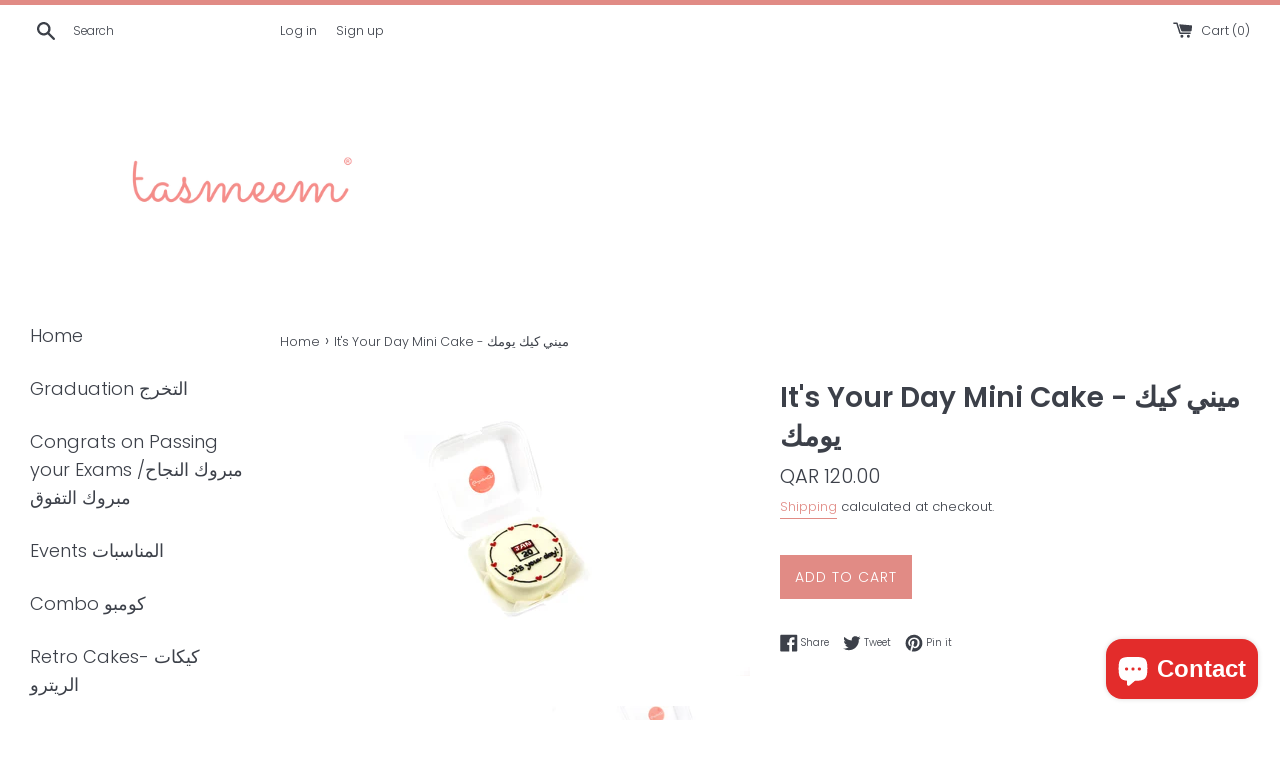

--- FILE ---
content_type: text/html; charset=utf-8
request_url: https://shop.tasmeem.qa/products/its-your-day-mini-cake
body_size: 23367
content:
<!doctype html>
<html class="supports-no-js" lang="en">
<head>
  <script>
    var otST = 'omega-delivery-date.js'
  </script>
  
  <meta charset="utf-8">
  <meta http-equiv="X-UA-Compatible" content="IE=edge,chrome=1">
  <meta name="viewport" content="width=device-width,initial-scale=1">
  <meta name="theme-color" content="">
  <link rel="canonical" href="https://shop.tasmeem.qa/products/its-your-day-mini-cake">

  <meta name="p:domain_verify" content="d000f4c068bf872063da51f22d5afa14"/>
  
  
  

  <title>
  It&#39;s Your Day Mini Cake - ميني كيك يومك &ndash; Tasmeem
  </title>

  
    <meta name="description" content="A one person mini cake.">
  

  <!-- /snippets/social-meta-tags.liquid -->




<meta property="og:site_name" content="Tasmeem">
<meta property="og:url" content="https://shop.tasmeem.qa/products/its-your-day-mini-cake">
<meta property="og:title" content="It's Your Day Mini Cake - ميني كيك يومك">
<meta property="og:type" content="product">
<meta property="og:description" content="A one person mini cake.">

  <meta property="og:price:amount" content="120.00">
  <meta property="og:price:currency" content="QAR">

<meta property="og:image" content="http://shop.tasmeem.qa/cdn/shop/products/IMG_7092_1200x1200.jpg?v=1673762601"><meta property="og:image" content="http://shop.tasmeem.qa/cdn/shop/products/IMG_7093_1200x1200.jpg?v=1673762601"><meta property="og:image" content="http://shop.tasmeem.qa/cdn/shop/products/IMG_7095_1200x1200.jpg?v=1673762034">
<meta property="og:image:secure_url" content="https://shop.tasmeem.qa/cdn/shop/products/IMG_7092_1200x1200.jpg?v=1673762601"><meta property="og:image:secure_url" content="https://shop.tasmeem.qa/cdn/shop/products/IMG_7093_1200x1200.jpg?v=1673762601"><meta property="og:image:secure_url" content="https://shop.tasmeem.qa/cdn/shop/products/IMG_7095_1200x1200.jpg?v=1673762034">


  <meta name="twitter:site" content="@tasmeem">

<meta name="twitter:card" content="summary_large_image">
<meta name="twitter:title" content="It's Your Day Mini Cake - ميني كيك يومك">
<meta name="twitter:description" content="A one person mini cake.">


  <script>
    document.documentElement.className = document.documentElement.className.replace('supports-no-js', 'supports-js');

    var theme = {
      mapStrings: {
        addressError: "Error looking up that address",
        addressNoResults: "No results for that address",
        addressQueryLimit: "You have exceeded the Google API usage limit. Consider upgrading to a \u003ca href=\"https:\/\/developers.google.com\/maps\/premium\/usage-limits\"\u003ePremium Plan\u003c\/a\u003e.",
        authError: "There was a problem authenticating your Google Maps account."
      }
    }
  </script>

  <link href="//shop.tasmeem.qa/cdn/shop/t/17/assets/theme.scss.css?v=107724349716799973031759332862" rel="stylesheet" type="text/css" media="all" />

  <script>window.performance && window.performance.mark && window.performance.mark('shopify.content_for_header.start');</script><meta name="google-site-verification" content="Bf7Lv4QPa7MZlBnwz_W5TX5glvUpf_jU1IunOv0ZLzs">
<meta id="shopify-digital-wallet" name="shopify-digital-wallet" content="/11476774/digital_wallets/dialog">
<link rel="alternate" type="application/json+oembed" href="https://shop.tasmeem.qa/products/its-your-day-mini-cake.oembed">
<script async="async" src="/checkouts/internal/preloads.js?locale=en-QA"></script>
<script id="shopify-features" type="application/json">{"accessToken":"66b9bda1c22f163afa5091217ef06a9e","betas":["rich-media-storefront-analytics"],"domain":"shop.tasmeem.qa","predictiveSearch":true,"shopId":11476774,"locale":"en"}</script>
<script>var Shopify = Shopify || {};
Shopify.shop = "ta9meem.myshopify.com";
Shopify.locale = "en";
Shopify.currency = {"active":"QAR","rate":"1.0"};
Shopify.country = "QA";
Shopify.theme = {"name":"Zapiet 2.0\/ Simple (Shopify -NavLinks - Smartpad)","id":136320483545,"schema_name":"Simple","schema_version":"10.3.0","theme_store_id":578,"role":"main"};
Shopify.theme.handle = "null";
Shopify.theme.style = {"id":null,"handle":null};
Shopify.cdnHost = "shop.tasmeem.qa/cdn";
Shopify.routes = Shopify.routes || {};
Shopify.routes.root = "/";</script>
<script type="module">!function(o){(o.Shopify=o.Shopify||{}).modules=!0}(window);</script>
<script>!function(o){function n(){var o=[];function n(){o.push(Array.prototype.slice.apply(arguments))}return n.q=o,n}var t=o.Shopify=o.Shopify||{};t.loadFeatures=n(),t.autoloadFeatures=n()}(window);</script>
<script id="shop-js-analytics" type="application/json">{"pageType":"product"}</script>
<script defer="defer" async type="module" src="//shop.tasmeem.qa/cdn/shopifycloud/shop-js/modules/v2/client.init-shop-cart-sync_BdyHc3Nr.en.esm.js"></script>
<script defer="defer" async type="module" src="//shop.tasmeem.qa/cdn/shopifycloud/shop-js/modules/v2/chunk.common_Daul8nwZ.esm.js"></script>
<script type="module">
  await import("//shop.tasmeem.qa/cdn/shopifycloud/shop-js/modules/v2/client.init-shop-cart-sync_BdyHc3Nr.en.esm.js");
await import("//shop.tasmeem.qa/cdn/shopifycloud/shop-js/modules/v2/chunk.common_Daul8nwZ.esm.js");

  window.Shopify.SignInWithShop?.initShopCartSync?.({"fedCMEnabled":true,"windoidEnabled":true});

</script>
<script>(function() {
  var isLoaded = false;
  function asyncLoad() {
    if (isLoaded) return;
    isLoaded = true;
    var urls = ["https:\/\/chimpstatic.com\/mcjs-connected\/js\/users\/3efb735db05291d278ea5b2f8\/61a6ff86efd68988bf1354225.js?shop=ta9meem.myshopify.com","https:\/\/intg.snapchat.com\/shopify\/shopify-scevent-init.js?id=9d9329ab-21bb-4743-bf0d-aad9ca75539e\u0026shop=ta9meem.myshopify.com","https:\/\/static.klaviyo.com\/onsite\/js\/KfVcb3\/klaviyo.js?company_id=KfVcb3\u0026shop=ta9meem.myshopify.com"];
    for (var i = 0; i < urls.length; i++) {
      var s = document.createElement('script');
      s.type = 'text/javascript';
      s.async = true;
      s.src = urls[i];
      var x = document.getElementsByTagName('script')[0];
      x.parentNode.insertBefore(s, x);
    }
  };
  if(window.attachEvent) {
    window.attachEvent('onload', asyncLoad);
  } else {
    window.addEventListener('load', asyncLoad, false);
  }
})();</script>
<script id="__st">var __st={"a":11476774,"offset":10800,"reqid":"6f1f5daf-f156-4e7e-a2f3-aecbdef9667a-1769017854","pageurl":"shop.tasmeem.qa\/products\/its-your-day-mini-cake","u":"6487a72f498e","p":"product","rtyp":"product","rid":8087724949721};</script>
<script>window.ShopifyPaypalV4VisibilityTracking = true;</script>
<script id="captcha-bootstrap">!function(){'use strict';const t='contact',e='account',n='new_comment',o=[[t,t],['blogs',n],['comments',n],[t,'customer']],c=[[e,'customer_login'],[e,'guest_login'],[e,'recover_customer_password'],[e,'create_customer']],r=t=>t.map((([t,e])=>`form[action*='/${t}']:not([data-nocaptcha='true']) input[name='form_type'][value='${e}']`)).join(','),a=t=>()=>t?[...document.querySelectorAll(t)].map((t=>t.form)):[];function s(){const t=[...o],e=r(t);return a(e)}const i='password',u='form_key',d=['recaptcha-v3-token','g-recaptcha-response','h-captcha-response',i],f=()=>{try{return window.sessionStorage}catch{return}},m='__shopify_v',_=t=>t.elements[u];function p(t,e,n=!1){try{const o=window.sessionStorage,c=JSON.parse(o.getItem(e)),{data:r}=function(t){const{data:e,action:n}=t;return t[m]||n?{data:e,action:n}:{data:t,action:n}}(c);for(const[e,n]of Object.entries(r))t.elements[e]&&(t.elements[e].value=n);n&&o.removeItem(e)}catch(o){console.error('form repopulation failed',{error:o})}}const l='form_type',E='cptcha';function T(t){t.dataset[E]=!0}const w=window,h=w.document,L='Shopify',v='ce_forms',y='captcha';let A=!1;((t,e)=>{const n=(g='f06e6c50-85a8-45c8-87d0-21a2b65856fe',I='https://cdn.shopify.com/shopifycloud/storefront-forms-hcaptcha/ce_storefront_forms_captcha_hcaptcha.v1.5.2.iife.js',D={infoText:'Protected by hCaptcha',privacyText:'Privacy',termsText:'Terms'},(t,e,n)=>{const o=w[L][v],c=o.bindForm;if(c)return c(t,g,e,D).then(n);var r;o.q.push([[t,g,e,D],n]),r=I,A||(h.body.append(Object.assign(h.createElement('script'),{id:'captcha-provider',async:!0,src:r})),A=!0)});var g,I,D;w[L]=w[L]||{},w[L][v]=w[L][v]||{},w[L][v].q=[],w[L][y]=w[L][y]||{},w[L][y].protect=function(t,e){n(t,void 0,e),T(t)},Object.freeze(w[L][y]),function(t,e,n,w,h,L){const[v,y,A,g]=function(t,e,n){const i=e?o:[],u=t?c:[],d=[...i,...u],f=r(d),m=r(i),_=r(d.filter((([t,e])=>n.includes(e))));return[a(f),a(m),a(_),s()]}(w,h,L),I=t=>{const e=t.target;return e instanceof HTMLFormElement?e:e&&e.form},D=t=>v().includes(t);t.addEventListener('submit',(t=>{const e=I(t);if(!e)return;const n=D(e)&&!e.dataset.hcaptchaBound&&!e.dataset.recaptchaBound,o=_(e),c=g().includes(e)&&(!o||!o.value);(n||c)&&t.preventDefault(),c&&!n&&(function(t){try{if(!f())return;!function(t){const e=f();if(!e)return;const n=_(t);if(!n)return;const o=n.value;o&&e.removeItem(o)}(t);const e=Array.from(Array(32),(()=>Math.random().toString(36)[2])).join('');!function(t,e){_(t)||t.append(Object.assign(document.createElement('input'),{type:'hidden',name:u})),t.elements[u].value=e}(t,e),function(t,e){const n=f();if(!n)return;const o=[...t.querySelectorAll(`input[type='${i}']`)].map((({name:t})=>t)),c=[...d,...o],r={};for(const[a,s]of new FormData(t).entries())c.includes(a)||(r[a]=s);n.setItem(e,JSON.stringify({[m]:1,action:t.action,data:r}))}(t,e)}catch(e){console.error('failed to persist form',e)}}(e),e.submit())}));const S=(t,e)=>{t&&!t.dataset[E]&&(n(t,e.some((e=>e===t))),T(t))};for(const o of['focusin','change'])t.addEventListener(o,(t=>{const e=I(t);D(e)&&S(e,y())}));const B=e.get('form_key'),M=e.get(l),P=B&&M;t.addEventListener('DOMContentLoaded',(()=>{const t=y();if(P)for(const e of t)e.elements[l].value===M&&p(e,B);[...new Set([...A(),...v().filter((t=>'true'===t.dataset.shopifyCaptcha))])].forEach((e=>S(e,t)))}))}(h,new URLSearchParams(w.location.search),n,t,e,['guest_login'])})(!0,!0)}();</script>
<script integrity="sha256-4kQ18oKyAcykRKYeNunJcIwy7WH5gtpwJnB7kiuLZ1E=" data-source-attribution="shopify.loadfeatures" defer="defer" src="//shop.tasmeem.qa/cdn/shopifycloud/storefront/assets/storefront/load_feature-a0a9edcb.js" crossorigin="anonymous"></script>
<script data-source-attribution="shopify.dynamic_checkout.dynamic.init">var Shopify=Shopify||{};Shopify.PaymentButton=Shopify.PaymentButton||{isStorefrontPortableWallets:!0,init:function(){window.Shopify.PaymentButton.init=function(){};var t=document.createElement("script");t.src="https://shop.tasmeem.qa/cdn/shopifycloud/portable-wallets/latest/portable-wallets.en.js",t.type="module",document.head.appendChild(t)}};
</script>
<script data-source-attribution="shopify.dynamic_checkout.buyer_consent">
  function portableWalletsHideBuyerConsent(e){var t=document.getElementById("shopify-buyer-consent"),n=document.getElementById("shopify-subscription-policy-button");t&&n&&(t.classList.add("hidden"),t.setAttribute("aria-hidden","true"),n.removeEventListener("click",e))}function portableWalletsShowBuyerConsent(e){var t=document.getElementById("shopify-buyer-consent"),n=document.getElementById("shopify-subscription-policy-button");t&&n&&(t.classList.remove("hidden"),t.removeAttribute("aria-hidden"),n.addEventListener("click",e))}window.Shopify?.PaymentButton&&(window.Shopify.PaymentButton.hideBuyerConsent=portableWalletsHideBuyerConsent,window.Shopify.PaymentButton.showBuyerConsent=portableWalletsShowBuyerConsent);
</script>
<script data-source-attribution="shopify.dynamic_checkout.cart.bootstrap">document.addEventListener("DOMContentLoaded",(function(){function t(){return document.querySelector("shopify-accelerated-checkout-cart, shopify-accelerated-checkout")}if(t())Shopify.PaymentButton.init();else{new MutationObserver((function(e,n){t()&&(Shopify.PaymentButton.init(),n.disconnect())})).observe(document.body,{childList:!0,subtree:!0})}}));
</script>

<script>window.performance && window.performance.mark && window.performance.mark('shopify.content_for_header.end');</script>

  <script src="//shop.tasmeem.qa/cdn/shop/t/17/assets/jquery-3.6.0.min.js?v=115860211936397945481684825283" type="text/javascript"></script>
  <script src="//shop.tasmeem.qa/cdn/shop/t/17/assets/modernizr.min.js?v=44044439420609591321684825283" type="text/javascript"></script>

  <script src="//shop.tasmeem.qa/cdn/shop/t/17/assets/lazysizes.min.js?v=155223123402716617051684825283" async="async"></script>

  
  <meta name="facebook-domain-verification" content="fv8ivpsnhg8sdv1gaeqcxpnclbyynk" />
  <meta name="facebook-domain-verification" content="u4rvl3sbu8duyow0savndfc371l8hj" />
<script src="https://cdn.shopify.com/extensions/e8878072-2f6b-4e89-8082-94b04320908d/inbox-1254/assets/inbox-chat-loader.js" type="text/javascript" defer="defer"></script>
<link href="https://monorail-edge.shopifysvc.com" rel="dns-prefetch">
<script>(function(){if ("sendBeacon" in navigator && "performance" in window) {try {var session_token_from_headers = performance.getEntriesByType('navigation')[0].serverTiming.find(x => x.name == '_s').description;} catch {var session_token_from_headers = undefined;}var session_cookie_matches = document.cookie.match(/_shopify_s=([^;]*)/);var session_token_from_cookie = session_cookie_matches && session_cookie_matches.length === 2 ? session_cookie_matches[1] : "";var session_token = session_token_from_headers || session_token_from_cookie || "";function handle_abandonment_event(e) {var entries = performance.getEntries().filter(function(entry) {return /monorail-edge.shopifysvc.com/.test(entry.name);});if (!window.abandonment_tracked && entries.length === 0) {window.abandonment_tracked = true;var currentMs = Date.now();var navigation_start = performance.timing.navigationStart;var payload = {shop_id: 11476774,url: window.location.href,navigation_start,duration: currentMs - navigation_start,session_token,page_type: "product"};window.navigator.sendBeacon("https://monorail-edge.shopifysvc.com/v1/produce", JSON.stringify({schema_id: "online_store_buyer_site_abandonment/1.1",payload: payload,metadata: {event_created_at_ms: currentMs,event_sent_at_ms: currentMs}}));}}window.addEventListener('pagehide', handle_abandonment_event);}}());</script>
<script id="web-pixels-manager-setup">(function e(e,d,r,n,o){if(void 0===o&&(o={}),!Boolean(null===(a=null===(i=window.Shopify)||void 0===i?void 0:i.analytics)||void 0===a?void 0:a.replayQueue)){var i,a;window.Shopify=window.Shopify||{};var t=window.Shopify;t.analytics=t.analytics||{};var s=t.analytics;s.replayQueue=[],s.publish=function(e,d,r){return s.replayQueue.push([e,d,r]),!0};try{self.performance.mark("wpm:start")}catch(e){}var l=function(){var e={modern:/Edge?\/(1{2}[4-9]|1[2-9]\d|[2-9]\d{2}|\d{4,})\.\d+(\.\d+|)|Firefox\/(1{2}[4-9]|1[2-9]\d|[2-9]\d{2}|\d{4,})\.\d+(\.\d+|)|Chrom(ium|e)\/(9{2}|\d{3,})\.\d+(\.\d+|)|(Maci|X1{2}).+ Version\/(15\.\d+|(1[6-9]|[2-9]\d|\d{3,})\.\d+)([,.]\d+|)( \(\w+\)|)( Mobile\/\w+|) Safari\/|Chrome.+OPR\/(9{2}|\d{3,})\.\d+\.\d+|(CPU[ +]OS|iPhone[ +]OS|CPU[ +]iPhone|CPU IPhone OS|CPU iPad OS)[ +]+(15[._]\d+|(1[6-9]|[2-9]\d|\d{3,})[._]\d+)([._]\d+|)|Android:?[ /-](13[3-9]|1[4-9]\d|[2-9]\d{2}|\d{4,})(\.\d+|)(\.\d+|)|Android.+Firefox\/(13[5-9]|1[4-9]\d|[2-9]\d{2}|\d{4,})\.\d+(\.\d+|)|Android.+Chrom(ium|e)\/(13[3-9]|1[4-9]\d|[2-9]\d{2}|\d{4,})\.\d+(\.\d+|)|SamsungBrowser\/([2-9]\d|\d{3,})\.\d+/,legacy:/Edge?\/(1[6-9]|[2-9]\d|\d{3,})\.\d+(\.\d+|)|Firefox\/(5[4-9]|[6-9]\d|\d{3,})\.\d+(\.\d+|)|Chrom(ium|e)\/(5[1-9]|[6-9]\d|\d{3,})\.\d+(\.\d+|)([\d.]+$|.*Safari\/(?![\d.]+ Edge\/[\d.]+$))|(Maci|X1{2}).+ Version\/(10\.\d+|(1[1-9]|[2-9]\d|\d{3,})\.\d+)([,.]\d+|)( \(\w+\)|)( Mobile\/\w+|) Safari\/|Chrome.+OPR\/(3[89]|[4-9]\d|\d{3,})\.\d+\.\d+|(CPU[ +]OS|iPhone[ +]OS|CPU[ +]iPhone|CPU IPhone OS|CPU iPad OS)[ +]+(10[._]\d+|(1[1-9]|[2-9]\d|\d{3,})[._]\d+)([._]\d+|)|Android:?[ /-](13[3-9]|1[4-9]\d|[2-9]\d{2}|\d{4,})(\.\d+|)(\.\d+|)|Mobile Safari.+OPR\/([89]\d|\d{3,})\.\d+\.\d+|Android.+Firefox\/(13[5-9]|1[4-9]\d|[2-9]\d{2}|\d{4,})\.\d+(\.\d+|)|Android.+Chrom(ium|e)\/(13[3-9]|1[4-9]\d|[2-9]\d{2}|\d{4,})\.\d+(\.\d+|)|Android.+(UC? ?Browser|UCWEB|U3)[ /]?(15\.([5-9]|\d{2,})|(1[6-9]|[2-9]\d|\d{3,})\.\d+)\.\d+|SamsungBrowser\/(5\.\d+|([6-9]|\d{2,})\.\d+)|Android.+MQ{2}Browser\/(14(\.(9|\d{2,})|)|(1[5-9]|[2-9]\d|\d{3,})(\.\d+|))(\.\d+|)|K[Aa][Ii]OS\/(3\.\d+|([4-9]|\d{2,})\.\d+)(\.\d+|)/},d=e.modern,r=e.legacy,n=navigator.userAgent;return n.match(d)?"modern":n.match(r)?"legacy":"unknown"}(),u="modern"===l?"modern":"legacy",c=(null!=n?n:{modern:"",legacy:""})[u],f=function(e){return[e.baseUrl,"/wpm","/b",e.hashVersion,"modern"===e.buildTarget?"m":"l",".js"].join("")}({baseUrl:d,hashVersion:r,buildTarget:u}),m=function(e){var d=e.version,r=e.bundleTarget,n=e.surface,o=e.pageUrl,i=e.monorailEndpoint;return{emit:function(e){var a=e.status,t=e.errorMsg,s=(new Date).getTime(),l=JSON.stringify({metadata:{event_sent_at_ms:s},events:[{schema_id:"web_pixels_manager_load/3.1",payload:{version:d,bundle_target:r,page_url:o,status:a,surface:n,error_msg:t},metadata:{event_created_at_ms:s}}]});if(!i)return console&&console.warn&&console.warn("[Web Pixels Manager] No Monorail endpoint provided, skipping logging."),!1;try{return self.navigator.sendBeacon.bind(self.navigator)(i,l)}catch(e){}var u=new XMLHttpRequest;try{return u.open("POST",i,!0),u.setRequestHeader("Content-Type","text/plain"),u.send(l),!0}catch(e){return console&&console.warn&&console.warn("[Web Pixels Manager] Got an unhandled error while logging to Monorail."),!1}}}}({version:r,bundleTarget:l,surface:e.surface,pageUrl:self.location.href,monorailEndpoint:e.monorailEndpoint});try{o.browserTarget=l,function(e){var d=e.src,r=e.async,n=void 0===r||r,o=e.onload,i=e.onerror,a=e.sri,t=e.scriptDataAttributes,s=void 0===t?{}:t,l=document.createElement("script"),u=document.querySelector("head"),c=document.querySelector("body");if(l.async=n,l.src=d,a&&(l.integrity=a,l.crossOrigin="anonymous"),s)for(var f in s)if(Object.prototype.hasOwnProperty.call(s,f))try{l.dataset[f]=s[f]}catch(e){}if(o&&l.addEventListener("load",o),i&&l.addEventListener("error",i),u)u.appendChild(l);else{if(!c)throw new Error("Did not find a head or body element to append the script");c.appendChild(l)}}({src:f,async:!0,onload:function(){if(!function(){var e,d;return Boolean(null===(d=null===(e=window.Shopify)||void 0===e?void 0:e.analytics)||void 0===d?void 0:d.initialized)}()){var d=window.webPixelsManager.init(e)||void 0;if(d){var r=window.Shopify.analytics;r.replayQueue.forEach((function(e){var r=e[0],n=e[1],o=e[2];d.publishCustomEvent(r,n,o)})),r.replayQueue=[],r.publish=d.publishCustomEvent,r.visitor=d.visitor,r.initialized=!0}}},onerror:function(){return m.emit({status:"failed",errorMsg:"".concat(f," has failed to load")})},sri:function(e){var d=/^sha384-[A-Za-z0-9+/=]+$/;return"string"==typeof e&&d.test(e)}(c)?c:"",scriptDataAttributes:o}),m.emit({status:"loading"})}catch(e){m.emit({status:"failed",errorMsg:(null==e?void 0:e.message)||"Unknown error"})}}})({shopId: 11476774,storefrontBaseUrl: "https://shop.tasmeem.qa",extensionsBaseUrl: "https://extensions.shopifycdn.com/cdn/shopifycloud/web-pixels-manager",monorailEndpoint: "https://monorail-edge.shopifysvc.com/unstable/produce_batch",surface: "storefront-renderer",enabledBetaFlags: ["2dca8a86"],webPixelsConfigList: [{"id":"925073625","configuration":"{\"config\":\"{\\\"google_tag_ids\\\":[\\\"AW-711831971\\\",\\\"GT-T53RH29X\\\",\\\"GTM-M38F7CHX\\\"],\\\"target_country\\\":\\\"ZZ\\\",\\\"gtag_events\\\":[{\\\"type\\\":\\\"search\\\",\\\"action_label\\\":\\\"AW-711831971\\\/KlqwCPv7gNMaEKPjttMC\\\"},{\\\"type\\\":\\\"begin_checkout\\\",\\\"action_label\\\":\\\"AW-711831971\\\/YCZ8CO_7gNMaEKPjttMC\\\"},{\\\"type\\\":\\\"view_item\\\",\\\"action_label\\\":[\\\"AW-711831971\\\/BbDoCPj7gNMaEKPjttMC\\\",\\\"MC-XRB7XK2XNX\\\"]},{\\\"type\\\":\\\"purchase\\\",\\\"action_label\\\":[\\\"AW-711831971\\\/-ASOCOz7gNMaEKPjttMC\\\",\\\"MC-XRB7XK2XNX\\\"]},{\\\"type\\\":\\\"page_view\\\",\\\"action_label\\\":[\\\"AW-711831971\\\/sv-QCPX7gNMaEKPjttMC\\\",\\\"MC-XRB7XK2XNX\\\"]},{\\\"type\\\":\\\"add_payment_info\\\",\\\"action_label\\\":\\\"AW-711831971\\\/S5EeCP77gNMaEKPjttMC\\\"},{\\\"type\\\":\\\"add_to_cart\\\",\\\"action_label\\\":\\\"AW-711831971\\\/r8_QCPL7gNMaEKPjttMC\\\"}],\\\"enable_monitoring_mode\\\":false}\"}","eventPayloadVersion":"v1","runtimeContext":"OPEN","scriptVersion":"b2a88bafab3e21179ed38636efcd8a93","type":"APP","apiClientId":1780363,"privacyPurposes":[],"dataSharingAdjustments":{"protectedCustomerApprovalScopes":["read_customer_address","read_customer_email","read_customer_name","read_customer_personal_data","read_customer_phone"]}},{"id":"194674905","configuration":"{\"pixel_id\":\"585872515221679\",\"pixel_type\":\"facebook_pixel\",\"metaapp_system_user_token\":\"-\"}","eventPayloadVersion":"v1","runtimeContext":"OPEN","scriptVersion":"ca16bc87fe92b6042fbaa3acc2fbdaa6","type":"APP","apiClientId":2329312,"privacyPurposes":["ANALYTICS","MARKETING","SALE_OF_DATA"],"dataSharingAdjustments":{"protectedCustomerApprovalScopes":["read_customer_address","read_customer_email","read_customer_name","read_customer_personal_data","read_customer_phone"]}},{"id":"8028377","configuration":"{\"pixelId\":\"9d9329ab-21bb-4743-bf0d-aad9ca75539e\"}","eventPayloadVersion":"v1","runtimeContext":"STRICT","scriptVersion":"c119f01612c13b62ab52809eb08154bb","type":"APP","apiClientId":2556259,"privacyPurposes":["ANALYTICS","MARKETING","SALE_OF_DATA"],"dataSharingAdjustments":{"protectedCustomerApprovalScopes":["read_customer_address","read_customer_email","read_customer_name","read_customer_personal_data","read_customer_phone"]}},{"id":"shopify-app-pixel","configuration":"{}","eventPayloadVersion":"v1","runtimeContext":"STRICT","scriptVersion":"0450","apiClientId":"shopify-pixel","type":"APP","privacyPurposes":["ANALYTICS","MARKETING"]},{"id":"shopify-custom-pixel","eventPayloadVersion":"v1","runtimeContext":"LAX","scriptVersion":"0450","apiClientId":"shopify-pixel","type":"CUSTOM","privacyPurposes":["ANALYTICS","MARKETING"]}],isMerchantRequest: false,initData: {"shop":{"name":"Tasmeem","paymentSettings":{"currencyCode":"QAR"},"myshopifyDomain":"ta9meem.myshopify.com","countryCode":"QA","storefrontUrl":"https:\/\/shop.tasmeem.qa"},"customer":null,"cart":null,"checkout":null,"productVariants":[{"price":{"amount":120.0,"currencyCode":"QAR"},"product":{"title":"It's Your Day Mini Cake - ميني كيك يومك","vendor":"Tasmeem","id":"8087724949721","untranslatedTitle":"It's Your Day Mini Cake - ميني كيك يومك","url":"\/products\/its-your-day-mini-cake","type":"Mini Cakes"},"id":"43703771922649","image":{"src":"\/\/shop.tasmeem.qa\/cdn\/shop\/products\/IMG_7092.jpg?v=1673762601"},"sku":"","title":"Default Title","untranslatedTitle":"Default Title"}],"purchasingCompany":null},},"https://shop.tasmeem.qa/cdn","fcfee988w5aeb613cpc8e4bc33m6693e112",{"modern":"","legacy":""},{"shopId":"11476774","storefrontBaseUrl":"https:\/\/shop.tasmeem.qa","extensionBaseUrl":"https:\/\/extensions.shopifycdn.com\/cdn\/shopifycloud\/web-pixels-manager","surface":"storefront-renderer","enabledBetaFlags":"[\"2dca8a86\"]","isMerchantRequest":"false","hashVersion":"fcfee988w5aeb613cpc8e4bc33m6693e112","publish":"custom","events":"[[\"page_viewed\",{}],[\"product_viewed\",{\"productVariant\":{\"price\":{\"amount\":120.0,\"currencyCode\":\"QAR\"},\"product\":{\"title\":\"It's Your Day Mini Cake - ميني كيك يومك\",\"vendor\":\"Tasmeem\",\"id\":\"8087724949721\",\"untranslatedTitle\":\"It's Your Day Mini Cake - ميني كيك يومك\",\"url\":\"\/products\/its-your-day-mini-cake\",\"type\":\"Mini Cakes\"},\"id\":\"43703771922649\",\"image\":{\"src\":\"\/\/shop.tasmeem.qa\/cdn\/shop\/products\/IMG_7092.jpg?v=1673762601\"},\"sku\":\"\",\"title\":\"Default Title\",\"untranslatedTitle\":\"Default Title\"}}]]"});</script><script>
  window.ShopifyAnalytics = window.ShopifyAnalytics || {};
  window.ShopifyAnalytics.meta = window.ShopifyAnalytics.meta || {};
  window.ShopifyAnalytics.meta.currency = 'QAR';
  var meta = {"product":{"id":8087724949721,"gid":"gid:\/\/shopify\/Product\/8087724949721","vendor":"Tasmeem","type":"Mini Cakes","handle":"its-your-day-mini-cake","variants":[{"id":43703771922649,"price":12000,"name":"It's Your Day Mini Cake - ميني كيك يومك","public_title":null,"sku":""}],"remote":false},"page":{"pageType":"product","resourceType":"product","resourceId":8087724949721,"requestId":"6f1f5daf-f156-4e7e-a2f3-aecbdef9667a-1769017854"}};
  for (var attr in meta) {
    window.ShopifyAnalytics.meta[attr] = meta[attr];
  }
</script>
<script class="analytics">
  (function () {
    var customDocumentWrite = function(content) {
      var jquery = null;

      if (window.jQuery) {
        jquery = window.jQuery;
      } else if (window.Checkout && window.Checkout.$) {
        jquery = window.Checkout.$;
      }

      if (jquery) {
        jquery('body').append(content);
      }
    };

    var hasLoggedConversion = function(token) {
      if (token) {
        return document.cookie.indexOf('loggedConversion=' + token) !== -1;
      }
      return false;
    }

    var setCookieIfConversion = function(token) {
      if (token) {
        var twoMonthsFromNow = new Date(Date.now());
        twoMonthsFromNow.setMonth(twoMonthsFromNow.getMonth() + 2);

        document.cookie = 'loggedConversion=' + token + '; expires=' + twoMonthsFromNow;
      }
    }

    var trekkie = window.ShopifyAnalytics.lib = window.trekkie = window.trekkie || [];
    if (trekkie.integrations) {
      return;
    }
    trekkie.methods = [
      'identify',
      'page',
      'ready',
      'track',
      'trackForm',
      'trackLink'
    ];
    trekkie.factory = function(method) {
      return function() {
        var args = Array.prototype.slice.call(arguments);
        args.unshift(method);
        trekkie.push(args);
        return trekkie;
      };
    };
    for (var i = 0; i < trekkie.methods.length; i++) {
      var key = trekkie.methods[i];
      trekkie[key] = trekkie.factory(key);
    }
    trekkie.load = function(config) {
      trekkie.config = config || {};
      trekkie.config.initialDocumentCookie = document.cookie;
      var first = document.getElementsByTagName('script')[0];
      var script = document.createElement('script');
      script.type = 'text/javascript';
      script.onerror = function(e) {
        var scriptFallback = document.createElement('script');
        scriptFallback.type = 'text/javascript';
        scriptFallback.onerror = function(error) {
                var Monorail = {
      produce: function produce(monorailDomain, schemaId, payload) {
        var currentMs = new Date().getTime();
        var event = {
          schema_id: schemaId,
          payload: payload,
          metadata: {
            event_created_at_ms: currentMs,
            event_sent_at_ms: currentMs
          }
        };
        return Monorail.sendRequest("https://" + monorailDomain + "/v1/produce", JSON.stringify(event));
      },
      sendRequest: function sendRequest(endpointUrl, payload) {
        // Try the sendBeacon API
        if (window && window.navigator && typeof window.navigator.sendBeacon === 'function' && typeof window.Blob === 'function' && !Monorail.isIos12()) {
          var blobData = new window.Blob([payload], {
            type: 'text/plain'
          });

          if (window.navigator.sendBeacon(endpointUrl, blobData)) {
            return true;
          } // sendBeacon was not successful

        } // XHR beacon

        var xhr = new XMLHttpRequest();

        try {
          xhr.open('POST', endpointUrl);
          xhr.setRequestHeader('Content-Type', 'text/plain');
          xhr.send(payload);
        } catch (e) {
          console.log(e);
        }

        return false;
      },
      isIos12: function isIos12() {
        return window.navigator.userAgent.lastIndexOf('iPhone; CPU iPhone OS 12_') !== -1 || window.navigator.userAgent.lastIndexOf('iPad; CPU OS 12_') !== -1;
      }
    };
    Monorail.produce('monorail-edge.shopifysvc.com',
      'trekkie_storefront_load_errors/1.1',
      {shop_id: 11476774,
      theme_id: 136320483545,
      app_name: "storefront",
      context_url: window.location.href,
      source_url: "//shop.tasmeem.qa/cdn/s/trekkie.storefront.cd680fe47e6c39ca5d5df5f0a32d569bc48c0f27.min.js"});

        };
        scriptFallback.async = true;
        scriptFallback.src = '//shop.tasmeem.qa/cdn/s/trekkie.storefront.cd680fe47e6c39ca5d5df5f0a32d569bc48c0f27.min.js';
        first.parentNode.insertBefore(scriptFallback, first);
      };
      script.async = true;
      script.src = '//shop.tasmeem.qa/cdn/s/trekkie.storefront.cd680fe47e6c39ca5d5df5f0a32d569bc48c0f27.min.js';
      first.parentNode.insertBefore(script, first);
    };
    trekkie.load(
      {"Trekkie":{"appName":"storefront","development":false,"defaultAttributes":{"shopId":11476774,"isMerchantRequest":null,"themeId":136320483545,"themeCityHash":"7724013664009250681","contentLanguage":"en","currency":"QAR","eventMetadataId":"360720a9-8aa1-4517-902e-a2ca53d0ba7c"},"isServerSideCookieWritingEnabled":true,"monorailRegion":"shop_domain","enabledBetaFlags":["65f19447"]},"Session Attribution":{},"S2S":{"facebookCapiEnabled":true,"source":"trekkie-storefront-renderer","apiClientId":580111}}
    );

    var loaded = false;
    trekkie.ready(function() {
      if (loaded) return;
      loaded = true;

      window.ShopifyAnalytics.lib = window.trekkie;

      var originalDocumentWrite = document.write;
      document.write = customDocumentWrite;
      try { window.ShopifyAnalytics.merchantGoogleAnalytics.call(this); } catch(error) {};
      document.write = originalDocumentWrite;

      window.ShopifyAnalytics.lib.page(null,{"pageType":"product","resourceType":"product","resourceId":8087724949721,"requestId":"6f1f5daf-f156-4e7e-a2f3-aecbdef9667a-1769017854","shopifyEmitted":true});

      var match = window.location.pathname.match(/checkouts\/(.+)\/(thank_you|post_purchase)/)
      var token = match? match[1]: undefined;
      if (!hasLoggedConversion(token)) {
        setCookieIfConversion(token);
        window.ShopifyAnalytics.lib.track("Viewed Product",{"currency":"QAR","variantId":43703771922649,"productId":8087724949721,"productGid":"gid:\/\/shopify\/Product\/8087724949721","name":"It's Your Day Mini Cake - ميني كيك يومك","price":"120.00","sku":"","brand":"Tasmeem","variant":null,"category":"Mini Cakes","nonInteraction":true,"remote":false},undefined,undefined,{"shopifyEmitted":true});
      window.ShopifyAnalytics.lib.track("monorail:\/\/trekkie_storefront_viewed_product\/1.1",{"currency":"QAR","variantId":43703771922649,"productId":8087724949721,"productGid":"gid:\/\/shopify\/Product\/8087724949721","name":"It's Your Day Mini Cake - ميني كيك يومك","price":"120.00","sku":"","brand":"Tasmeem","variant":null,"category":"Mini Cakes","nonInteraction":true,"remote":false,"referer":"https:\/\/shop.tasmeem.qa\/products\/its-your-day-mini-cake"});
      }
    });


        var eventsListenerScript = document.createElement('script');
        eventsListenerScript.async = true;
        eventsListenerScript.src = "//shop.tasmeem.qa/cdn/shopifycloud/storefront/assets/shop_events_listener-3da45d37.js";
        document.getElementsByTagName('head')[0].appendChild(eventsListenerScript);

})();</script>
<script
  defer
  src="https://shop.tasmeem.qa/cdn/shopifycloud/perf-kit/shopify-perf-kit-3.0.4.min.js"
  data-application="storefront-renderer"
  data-shop-id="11476774"
  data-render-region="gcp-us-central1"
  data-page-type="product"
  data-theme-instance-id="136320483545"
  data-theme-name="Simple"
  data-theme-version="10.3.0"
  data-monorail-region="shop_domain"
  data-resource-timing-sampling-rate="10"
  data-shs="true"
  data-shs-beacon="true"
  data-shs-export-with-fetch="true"
  data-shs-logs-sample-rate="1"
  data-shs-beacon-endpoint="https://shop.tasmeem.qa/api/collect"
></script>
</head>


<body id="it-39-s-your-day-mini-cake" class="template-product">

  <a class="in-page-link visually-hidden skip-link" href="#MainContent">Skip to content</a>

  <div id="shopify-section-header" class="shopify-section">
  <div class="page-border"></div>





  <style>
    .site-header__logo {
      width: 400px;
    }
    #HeaderLogoWrapper {
      max-width: 400px !important;
    }
  </style>


<div class="site-wrapper">
  <div class="top-bar grid">

    <div class="grid__item medium-up--one-fifth small--one-half">
      <div class="top-bar__search">
        <a href="/search" class="medium-up--hide">
          <svg aria-hidden="true" focusable="false" role="presentation" class="icon icon-search" viewBox="0 0 20 20"><path fill="#444" d="M18.64 17.02l-5.31-5.31c.81-1.08 1.26-2.43 1.26-3.87C14.5 4.06 11.44 1 7.75 1S1 4.06 1 7.75s3.06 6.75 6.75 6.75c1.44 0 2.79-.45 3.87-1.26l5.31 5.31c.45.45 1.26.54 1.71.09.45-.36.45-1.17 0-1.62zM3.25 7.75c0-2.52 1.98-4.5 4.5-4.5s4.5 1.98 4.5 4.5-1.98 4.5-4.5 4.5-4.5-1.98-4.5-4.5z"/></svg>
        </a>
        <form action="/search" method="get" class="search-bar small--hide" role="search">
          
          <button type="submit" class="search-bar__submit">
            <svg aria-hidden="true" focusable="false" role="presentation" class="icon icon-search" viewBox="0 0 20 20"><path fill="#444" d="M18.64 17.02l-5.31-5.31c.81-1.08 1.26-2.43 1.26-3.87C14.5 4.06 11.44 1 7.75 1S1 4.06 1 7.75s3.06 6.75 6.75 6.75c1.44 0 2.79-.45 3.87-1.26l5.31 5.31c.45.45 1.26.54 1.71.09.45-.36.45-1.17 0-1.62zM3.25 7.75c0-2.52 1.98-4.5 4.5-4.5s4.5 1.98 4.5 4.5-1.98 4.5-4.5 4.5-4.5-1.98-4.5-4.5z"/></svg>
            <span class="icon__fallback-text">Search</span>
          </button>
          <input type="search" name="q" class="search-bar__input" value="" placeholder="Search" aria-label="Search">
        </form>
      </div>
    </div>

    
      <div class="grid__item medium-up--two-fifths small--hide">
        <span class="customer-links small--hide">
          
            <a href="/account/login" id="customer_login_link">Log in</a>
            <span class="vertical-divider"></span>
            <a href="/account/register" id="customer_register_link">Sign up</a>
          
        </span>
      </div>
    

    <div class="grid__item  medium-up--two-fifths  small--one-half text-right">
      <a href="/cart" class="site-header__cart">
        <svg aria-hidden="true" focusable="false" role="presentation" class="icon icon-cart" viewBox="0 0 20 20"><path fill="#444" d="M18.936 5.564c-.144-.175-.35-.207-.55-.207h-.003L6.774 4.286c-.272 0-.417.089-.491.18-.079.096-.16.263-.094.585l2.016 5.705c.163.407.642.673 1.068.673h8.401c.433 0 .854-.285.941-.725l.484-4.571c.045-.221-.015-.388-.163-.567z"/><path fill="#444" d="M17.107 12.5H7.659L4.98 4.117l-.362-1.059c-.138-.401-.292-.559-.695-.559H.924c-.411 0-.748.303-.748.714s.337.714.748.714h2.413l3.002 9.48c.126.38.295.52.942.52h9.825c.411 0 .748-.303.748-.714s-.336-.714-.748-.714zM10.424 16.23a1.498 1.498 0 1 1-2.997 0 1.498 1.498 0 0 1 2.997 0zM16.853 16.23a1.498 1.498 0 1 1-2.997 0 1.498 1.498 0 0 1 2.997 0z"/></svg>
        <span class="small--hide">
          Cart
          (<span id="CartCount">0</span>)
        </span>
      </a>
    </div>
  </div>

  <hr class="small--hide hr--border">

  <header class="site-header grid medium-up--grid--table" role="banner">
    <div class="grid__item small--text-center">
      <div itemscope itemtype="http://schema.org/Organization">
        

        <style>
  

  
    #HeaderLogo {
      max-width: 400px;
      max-height: 192.03072491598655px;
    }
    #HeaderLogoWrapper {
      max-width: 400px;
    }
  

  
</style>


        
          <div id="HeaderLogoWrapper" class="supports-js">
            <a href="/" itemprop="url" style="padding-top:48.00768122899664%; display: block;">
              <img id="HeaderLogo"
                   class="lazyload"
                   src="//shop.tasmeem.qa/cdn/shop/files/TASMEEM_ENG-PEACH_150x150.png?v=1613186931"
                   data-src="//shop.tasmeem.qa/cdn/shop/files/TASMEEM_ENG-PEACH_{width}x.png?v=1613186931"
                   data-widths="[180, 360, 540, 720, 900, 1080, 1296, 1512, 1728, 2048]"
                   data-aspectratio="1.5"
                   data-sizes="auto"
                   alt="Tasmeem Flowers & Chocolates first opened doors in 2006. It is an award winning concept store specialized in cakes, cupcakes, chocolates, gift, and flowers. Tasmeem has become the ultimate destination for confectioneries lovers. Tasmeem opened its first C"
                   itemprop="logo">
            </a>
          </div>
          <noscript>
            
            <a href="/" itemprop="url">
              <img class="site-header__logo" src="//shop.tasmeem.qa/cdn/shop/files/TASMEEM_ENG-PEACH_400x.png?v=1613186931"
              srcset="//shop.tasmeem.qa/cdn/shop/files/TASMEEM_ENG-PEACH_400x.png?v=1613186931 1x, //shop.tasmeem.qa/cdn/shop/files/TASMEEM_ENG-PEACH_400x@2x.png?v=1613186931 2x"
              alt="Tasmeem Flowers & Chocolates first opened doors in 2006. It is an award winning concept store specialized in cakes, cupcakes, chocolates, gift, and flowers. Tasmeem has become the ultimate destination for confectioneries lovers. Tasmeem opened its first C"
              itemprop="logo">
            </a>
          </noscript>
          
        
      </div>
    </div>
    
  </header>
</div>




</div>

    

  <div class="site-wrapper">

    <div class="grid">

      <div id="shopify-section-sidebar" class="shopify-section"><div data-section-id="sidebar" data-section-type="sidebar-section">
  <nav class="grid__item small--text-center medium-up--one-fifth" role="navigation">
    <hr class="hr--small medium-up--hide">
    <button id="ToggleMobileMenu" class="mobile-menu-icon medium-up--hide" aria-haspopup="true" aria-owns="SiteNav">
      <span class="line"></span>
      <span class="line"></span>
      <span class="line"></span>
      <span class="line"></span>
      <span class="icon__fallback-text">Menu</span>
    </button>
    <div id="SiteNav" class="site-nav" role="menu">
      <ul class="list--nav">
        
          
          
            <li class="site-nav__item">
              <a href="/" class="site-nav__link">Home</a>
            </li>
          
        
          
          
            <li class="site-nav__item">
              <a href="/collections/graduation" class="site-nav__link">Graduation التخرج</a>
            </li>
          
        
          
          
            <li class="site-nav__item">
              <a href="/collections/congrats-on-passing-the-school-year" class="site-nav__link">Congrats on Passing your Exams مبروك النجاح/ مبروك التفوق</a>
            </li>
          
        
          
          
            <li class="site-nav__item">
              <a href="/collections/events" class="site-nav__link">Events  المناسبات</a>
            </li>
          
        
          
          
            <li class="site-nav__item">
              <a href="/collections/combo" class="site-nav__link">Combo كومبو</a>
            </li>
          
        
          
          
            <li class="site-nav__item">
              <a href="/collections/vintage-cake" class="site-nav__link">Retro Cakes- كيكات الريترو</a>
            </li>
          
        
          
          
            

            

            <li class="site-nav--has-submenu site-nav__item">
              <button class="site-nav__link btn--link" aria-expanded="false" aria-controls="Collapsible-7">
                <a href="/collections/shop-by-product">Shop By Product  تسوق حسب المنتج</a>
                <span class="site-nav__link__text  site-nav__expand" aria-hidden="true">&nbsp+</span>
              </button>
              <ul id="Collapsible-7" class="site-nav__submenu site-nav__submenu--collapsed" aria-hidden="true" style="display: none;">
                
                  
                    

                    

                    <li class="site-nav--has-submenu">
                      <button class="site-nav__link btn--link" aria-expanded="false" aria-controls="Collapsible-7-1">
                        <a href="/collections/customized-cake">Customized Cakes الكيكات</a>
                        <span class="site-nav__link__text  site-nav__expand" aria-hidden="true">&nbsp+</span>
                      </button>
                      <ul id="Collapsible-7-1" class="site-nav__submenu site-nav__submenu--grandchild site-nav__submenu--collapsed" aria-hidden="true" style="display: none;">
                        
                          <li class="site-nav__grandchild">
                            <a href="/collections/first-tooth" class="site-nav__link">First Tooth- ننون - تسنين</a>
                          </li>
                        
                          <li class="site-nav__grandchild">
                            <a href="/collections/first-tooth-and-first-step" class="site-nav__link">First Step ننون الخطوة الاولى</a>
                          </li>
                        
                          <li class="site-nav__grandchild">
                            <a href="/collections/cakes-in-paper-cup" class="site-nav__link">Cakes in Paper Cups - كيك في أكواب ورقيه</a>
                          </li>
                        
                          <li class="site-nav__grandchild">
                            <a href="/collections/selfie-cakes" class="site-nav__link">Selfie Cakes - كيكات السلفي</a>
                          </li>
                        
                          <li class="site-nav__grandchild">
                            <a href="/collections/mini-cakes" class="site-nav__link"> Mini Cake (Lunch Box Cake) - كيك حجم ميني</a>
                          </li>
                        
                          <li class="site-nav__grandchild">
                            <a href="/collections/birthdays" class="site-nav__link">Birthdays أعياد الميلاد</a>
                          </li>
                        
                          <li class="site-nav__grandchild">
                            <a href="/collections/anniversary" class="site-nav__link">Anniversary ذكرى الزواج</a>
                          </li>
                        
                          <li class="site-nav__grandchild">
                            <a href="/collections/baby-shpwer-gender-reveal" class="site-nav__link">Baby Shower/Gender Reveal   بيبي شاور - معرفه جنس الجنين</a>
                          </li>
                        
                          <li class="site-nav__grandchild">
                            <a href="/collections/graduation" class="site-nav__link">Graduation التخرج</a>
                          </li>
                        
                          <li class="site-nav__grandchild">
                            <a href="/collections/get-well-soon" class="site-nav__link">Get well soon خطاك الشر</a>
                          </li>
                        
                          <li class="site-nav__grandchild">
                            <a href="/collections/congratulations" class="site-nav__link">Congtulations تباريك</a>
                          </li>
                        
                          <li class="site-nav__grandchild">
                            <a href="/collections/wedding-engagement" class="site-nav__link">Wedding/Engagement زواج - خطوبة</a>
                          </li>
                        
                          <li class="site-nav__grandchild">
                            <a href="/collections/welcome-back-1" class="site-nav__link">Welcome Back العودة من السفر</a>
                          </li>
                        
                          <li class="site-nav__grandchild">
                            <a href="/collections/bridal-shower" class="site-nav__link">Bridal Shower برايدل شاور</a>
                          </li>
                        
                          <li class="site-nav__grandchild">
                            <a href="/collections/section-all-cakes" class="site-nav__link">View All Cakes جميع انواع الكيك</a>
                          </li>
                        
                      </ul>
                    </li>
                  
                
                  
                    

                    

                    <li class="site-nav--has-submenu">
                      <button class="site-nav__link btn--link" aria-expanded="false" aria-controls="Collapsible-7-2">
                        <a href="/collections/cupcakes">Cupcakes الكب كيك</a>
                        <span class="site-nav__link__text  site-nav__expand" aria-hidden="true">&nbsp+</span>
                      </button>
                      <ul id="Collapsible-7-2" class="site-nav__submenu site-nav__submenu--grandchild site-nav__submenu--collapsed" aria-hidden="true" style="display: none;">
                        
                          <li class="site-nav__grandchild">
                            <a href="/collections/classic-cupcakes" class="site-nav__link">Classic Cupcakes كب كيك كلاسيك</a>
                          </li>
                        
                          <li class="site-nav__grandchild">
                            <a href="/collections/design-cupcakes" class="site-nav__link">Design Cupcakes كب كيك تصميم خاص</a>
                          </li>
                        
                      </ul>
                    </li>
                  
                
                  
                    

                    

                    <li class="site-nav--has-submenu">
                      <button class="site-nav__link btn--link" aria-expanded="false" aria-controls="Collapsible-7-3">
                        <a href="/collections/papabubble">Handmade Candies - حلوى مصنوعه يدوياً</a>
                        <span class="site-nav__link__text  site-nav__expand" aria-hidden="true">&nbsp+</span>
                      </button>
                      <ul id="Collapsible-7-3" class="site-nav__submenu site-nav__submenu--grandchild site-nav__submenu--collapsed" aria-hidden="true" style="display: none;">
                        
                          <li class="site-nav__grandchild">
                            <a href="/collections/rock-candies" class="site-nav__link">Rock Candies الروك كاندي</a>
                          </li>
                        
                          <li class="site-nav__grandchild">
                            <a href="/collections/bubblets" class="site-nav__link">Bubblets حلوى البابليتس</a>
                          </li>
                        
                          <li class="site-nav__grandchild">
                            <a href="/collections/lollipop" class="site-nav__link">Lollipops  مصاصات</a>
                          </li>
                        
                          <li class="site-nav__grandchild">
                            <a href="/collections/papabubble-candy-making-show" class="site-nav__link">Tasmeem Candy Making Show تصنيع حلويات تصميم للمناسبات الخاصه</a>
                          </li>
                        
                      </ul>
                    </li>
                  
                
                  
                    <li >
                      <a href="/collections/money-envelopes" class="site-nav__link">Money Envelopes - اظرف للنقود</a>
                    </li>
                  
                
                  
                    <li >
                      <a href="/collections/greetings-cards-by-tasmeem" class="site-nav__link">Greeting Cards- بطاقات تهنئة</a>
                    </li>
                  
                
                  
                    <li >
                      <a href="/collections/desserts-and-many-more" class="site-nav__link">Dessert &amp; Many More  حلويات و اكثر</a>
                    </li>
                  
                
                  
                    <li >
                      <a href="/collections/chocolate-trays" class="site-nav__link">Chocolate Ready Made Trays صواني شوكولاتة</a>
                    </li>
                  
                
                  
                    

                    

                    <li class="site-nav--has-submenu">
                      <button class="site-nav__link btn--link" aria-expanded="false" aria-controls="Collapsible-7-8">
                        <a href="/collections/balloons-1">Balloons بالونات</a>
                        <span class="site-nav__link__text  site-nav__expand" aria-hidden="true">&nbsp+</span>
                      </button>
                      <ul id="Collapsible-7-8" class="site-nav__submenu site-nav__submenu--grandchild site-nav__submenu--collapsed" aria-hidden="true" style="display: none;">
                        
                          <li class="site-nav__grandchild">
                            <a href="/collections/customized-balloons" class="site-nav__link">Customized Balloons -  بالون بتصميم خاص</a>
                          </li>
                        
                          <li class="site-nav__grandchild">
                            <a href="/collections/number-balloons" class="site-nav__link">Number Balloons بالونات الارقام</a>
                          </li>
                        
                          <li class="site-nav__grandchild">
                            <a href="/collections/letter-foil-balloons" class="site-nav__link">Letter Foil Balloons</a>
                          </li>
                        
                          <li class="site-nav__grandchild">
                            <a href="/collections/foil-balloons" class="site-nav__link">Foil Balloons بالونات الفويل</a>
                          </li>
                        
                          <li class="site-nav__grandchild">
                            <a href="/collections/balloons" class="site-nav__link">Latex Balloons  بالونات الاتكس</a>
                          </li>
                        
                      </ul>
                    </li>
                  
                
                  
                    

                    

                    <li class="site-nav--has-submenu">
                      <button class="site-nav__link btn--link" aria-expanded="false" aria-controls="Collapsible-7-9">
                        <a href="/collections/gift-baskets">Gift Baskets  سلات الهدايا</a>
                        <span class="site-nav__link__text  site-nav__expand" aria-hidden="true">&nbsp+</span>
                      </button>
                      <ul id="Collapsible-7-9" class="site-nav__submenu site-nav__submenu--grandchild site-nav__submenu--collapsed" aria-hidden="true" style="display: none;">
                        
                          <li class="site-nav__grandchild">
                            <a href="/collections/confectionery" class="site-nav__link">Confectionery الحلويات</a>
                          </li>
                        
                          <li class="site-nav__grandchild">
                            <a href="/collections/party-boxes" class="site-nav__link">Party Box صندوق الحفلات</a>
                          </li>
                        
                          <li class="site-nav__grandchild">
                            <a href="/collections/surprise-box" class="site-nav__link">Surprise Box صندوق المفاجآت</a>
                          </li>
                        
                      </ul>
                    </li>
                  
                
                  
                    

                    

                    <li class="site-nav--has-submenu">
                      <button class="site-nav__link btn--link" aria-expanded="false" aria-controls="Collapsible-7-10">
                        <a href="/collections/candles-greetings-card">Candles &amp; Party Supplies الشموع و مستلزمات الحفلات</a>
                        <span class="site-nav__link__text  site-nav__expand" aria-hidden="true">&nbsp+</span>
                      </button>
                      <ul id="Collapsible-7-10" class="site-nav__submenu site-nav__submenu--grandchild site-nav__submenu--collapsed" aria-hidden="true" style="display: none;">
                        
                          <li class="site-nav__grandchild">
                            <a href="/collections/candles" class="site-nav__link">Candles الشموع</a>
                          </li>
                        
                          <li class="site-nav__grandchild">
                            <a href="/collections/pinatas" class="site-nav__link">Piñatas بيناتاس</a>
                          </li>
                        
                          <li class="site-nav__grandchild">
                            <a href="/collections/banners" class="site-nav__link">Banners لافتات الحفلات</a>
                          </li>
                        
                      </ul>
                    </li>
                  
                
                  
                    

                    

                    <li class="site-nav--has-submenu">
                      <button class="site-nav__link btn--link" aria-expanded="false" aria-controls="Collapsible-7-11">
                        <a href="/collections/flowers">Flowers  الورود</a>
                        <span class="site-nav__link__text  site-nav__expand" aria-hidden="true">&nbsp+</span>
                      </button>
                      <ul id="Collapsible-7-11" class="site-nav__submenu site-nav__submenu--grandchild site-nav__submenu--collapsed" aria-hidden="true" style="display: none;">
                        
                          <li class="site-nav__grandchild">
                            <a href="/collections/single-flowers" class="site-nav__link">Single Flowers ورده واحده </a>
                          </li>
                        
                      </ul>
                    </li>
                  
                
                  
                    <li >
                      <a href="/collections/cakes-cupcakes-decorating-kit" class="site-nav__link">Decorating Kits   عده تزين</a>
                    </li>
                  
                
                  
                    <li >
                      <a href="/collections/gift-wrapping-kits" class="site-nav__link">Gift Wrapping Kits  تغليف الهدايا</a>
                    </li>
                  
                
              </ul>
            </li>
          
        
          
          
            

            

            <li class="site-nav--has-submenu site-nav__item">
              <button class="site-nav__link btn--link" aria-expanded="false" aria-controls="Collapsible-8">
                <a href="/collections/shop-by-occasion">Shop By Occassion تسوق حسب المناسبة</a>
                <span class="site-nav__link__text  site-nav__expand" aria-hidden="true">&nbsp+</span>
              </button>
              <ul id="Collapsible-8" class="site-nav__submenu site-nav__submenu--collapsed" aria-hidden="true" style="display: none;">
                
                  
                    

                    

                    <li class="site-nav--has-submenu">
                      <button class="site-nav__link btn--link" aria-expanded="false" aria-controls="Collapsible-8-1">
                        <a href="/collections/birthday-occasion">Birthdays  أعياد الميلاد</a>
                        <span class="site-nav__link__text  site-nav__expand" aria-hidden="true">&nbsp+</span>
                      </button>
                      <ul id="Collapsible-8-1" class="site-nav__submenu site-nav__submenu--grandchild site-nav__submenu--collapsed" aria-hidden="true" style="display: none;">
                        
                          <li class="site-nav__grandchild">
                            <a href="/collections/cakes" class="site-nav__link">Cakes كيكات</a>
                          </li>
                        
                          <li class="site-nav__grandchild">
                            <a href="/collections/birthday-cupcakes" class="site-nav__link">Cupcakes كب كيك</a>
                          </li>
                        
                          <li class="site-nav__grandchild">
                            <a href="/collections/flower-for-birthday" class="site-nav__link">Flowers ورود</a>
                          </li>
                        
                          <li class="site-nav__grandchild">
                            <a href="/collections/birthday-balloons" class="site-nav__link">Balloons بالونات</a>
                          </li>
                        
                      </ul>
                    </li>
                  
                
                  
                    <li >
                      <a href="/collections/1st-birthday" class="site-nav__link">1st Birthday العيد ميلاد الأول</a>
                    </li>
                  
                
                  
                    <li >
                      <a href="/collections/first-tooth-by-occassion" class="site-nav__link">First Tooth - ننون - تسنين</a>
                    </li>
                  
                
                  
                    <li >
                      <a href="/collections/first-tooth-and-first-step" class="site-nav__link">First Step ننون الخطوة الاولى</a>
                    </li>
                  
                
                  
                    

                    

                    <li class="site-nav--has-submenu">
                      <button class="site-nav__link btn--link" aria-expanded="false" aria-controls="Collapsible-8-5">
                        <a href="/collections/baby-shower-gender-reveal_by-occassion">Baby Shower/Gender Reveal   بيبي شاور - معرفه جنس الجنين</a>
                        <span class="site-nav__link__text  site-nav__expand" aria-hidden="true">&nbsp+</span>
                      </button>
                      <ul id="Collapsible-8-5" class="site-nav__submenu site-nav__submenu--grandchild site-nav__submenu--collapsed" aria-hidden="true" style="display: none;">
                        
                          <li class="site-nav__grandchild">
                            <a href="/collections/cakes-for-baby-shower-gender-reveal" class="site-nav__link">Cakes كيكات</a>
                          </li>
                        
                          <li class="site-nav__grandchild">
                            <a href="/collections/baby-shower-gender-reveal_balloons" class="site-nav__link">Balloons بالونات</a>
                          </li>
                        
                          <li class="site-nav__grandchild">
                            <a href="/collections/gender-reveal-lollipops" class="site-nav__link">Lollipops مصاصات</a>
                          </li>
                        
                      </ul>
                    </li>
                  
                
                  
                    

                    

                    <li class="site-nav--has-submenu">
                      <button class="site-nav__link btn--link" aria-expanded="false" aria-controls="Collapsible-8-6">
                        <a href="/collections/anniversary-occasion">Anniversary ذكرى الزواج</a>
                        <span class="site-nav__link__text  site-nav__expand" aria-hidden="true">&nbsp+</span>
                      </button>
                      <ul id="Collapsible-8-6" class="site-nav__submenu site-nav__submenu--grandchild site-nav__submenu--collapsed" aria-hidden="true" style="display: none;">
                        
                          <li class="site-nav__grandchild">
                            <a href="/collections/anniversary-cakes" class="site-nav__link">Cakes كيكات</a>
                          </li>
                        
                          <li class="site-nav__grandchild">
                            <a href="/collections/anniversary-balloons" class="site-nav__link">Balloons بالونات</a>
                          </li>
                        
                      </ul>
                    </li>
                  
                
                  
                    

                    

                    <li class="site-nav--has-submenu">
                      <button class="site-nav__link btn--link" aria-expanded="false" aria-controls="Collapsible-8-7">
                        <a href="/collections/graduation-by-occassion">Graduation التخرج</a>
                        <span class="site-nav__link__text  site-nav__expand" aria-hidden="true">&nbsp+</span>
                      </button>
                      <ul id="Collapsible-8-7" class="site-nav__submenu site-nav__submenu--grandchild site-nav__submenu--collapsed" aria-hidden="true" style="display: none;">
                        
                          <li class="site-nav__grandchild">
                            <a href="/collections/cakes-for-graduation" class="site-nav__link">Cakes كيكات</a>
                          </li>
                        
                          <li class="site-nav__grandchild">
                            <a href="/collections/cupcakes-for-graduation" class="site-nav__link">Cupcakes كب كيك</a>
                          </li>
                        
                          <li class="site-nav__grandchild">
                            <a href="/collections/graduation-flowers" class="site-nav__link">Flowers ورود</a>
                          </li>
                        
                          <li class="site-nav__grandchild">
                            <a href="/collections/balloons-for-graudation" class="site-nav__link">Balloons بالونات</a>
                          </li>
                        
                      </ul>
                    </li>
                  
                
                  
                    

                    

                    <li class="site-nav--has-submenu">
                      <button class="site-nav__link btn--link" aria-expanded="false" aria-controls="Collapsible-8-8">
                        <a href="/collections/wedding-engagement-1">Wedding/Engagement  زواج - خطوبة</a>
                        <span class="site-nav__link__text  site-nav__expand" aria-hidden="true">&nbsp+</span>
                      </button>
                      <ul id="Collapsible-8-8" class="site-nav__submenu site-nav__submenu--grandchild site-nav__submenu--collapsed" aria-hidden="true" style="display: none;">
                        
                          <li class="site-nav__grandchild">
                            <a href="/collections/cakes-for-wedding-engagement" class="site-nav__link">Cakes كيكات</a>
                          </li>
                        
                          <li class="site-nav__grandchild">
                            <a href="/collections/wedding-engagement-flowers" class="site-nav__link">Flowers ورود</a>
                          </li>
                        
                          <li class="site-nav__grandchild">
                            <a href="/collections/balloons-for-wedding-engagement" class="site-nav__link">Balloons بالونات</a>
                          </li>
                        
                      </ul>
                    </li>
                  
                
                  
                    <li >
                      <a href="/collections/bridal-shower" class="site-nav__link">Bridal Shower برايدل شاور</a>
                    </li>
                  
                
                  
                    <li >
                      <a href="/collections/welcome-back-1" class="site-nav__link">Welcome Back العودة من السفر</a>
                    </li>
                  
                
                  
                    <li >
                      <a href="/collections/office-party" class="site-nav__link">Office Party حفلات المكتب</a>
                    </li>
                  
                
                  
                    <li >
                      <a href="/collections/get-well-soon_by-occasions" class="site-nav__link">Get Well Soon -خطاك الشر</a>
                    </li>
                  
                
              </ul>
            </li>
          
        
          
          
            <li class="site-nav__item">
              <a href="/collections/najma-qamar" class="site-nav__link">Najma &amp; Qamar - نجمة و قمر</a>
            </li>
          
        
          
          
            <li class="site-nav__item">
              <a href="/collections/life-style" class="site-nav__link">Life Style</a>
            </li>
          
        
        
          
            <li>
              <a href="/account/login" class="site-nav__link site-nav--account medium-up--hide">Log in</a>
            </li>
            <li>
              <a href="/account/register" class="site-nav__link site-nav--account medium-up--hide">Sign up</a>
            </li>
          
        
      </ul>
      <ul class="list--inline social-links">
        
          <li>
            <a href="https://www.facebook.com/Tasmem/" title="Tasmeem on Facebook">
              <svg aria-hidden="true" focusable="false" role="presentation" class="icon icon-facebook" viewBox="0 0 20 20"><path fill="#444" d="M18.05.811q.439 0 .744.305t.305.744v16.637q0 .439-.305.744t-.744.305h-4.732v-7.221h2.415l.342-2.854h-2.757v-1.83q0-.659.293-1t1.073-.342h1.488V3.762q-.976-.098-2.171-.098-1.634 0-2.635.964t-1 2.72V9.47H7.951v2.854h2.415v7.221H1.413q-.439 0-.744-.305t-.305-.744V1.859q0-.439.305-.744T1.413.81H18.05z"/></svg>
              <span class="icon__fallback-text">Facebook</span>
            </a>
          </li>
        
        
          <li>
            <a href="https://twitter.com/tasmeem" title="Tasmeem on Twitter">
              <svg aria-hidden="true" focusable="false" role="presentation" class="icon icon-twitter" viewBox="0 0 50 50">
<path d="M 11 4 C 7.134 4 4 7.134 4 11 L 4 39 C 4 42.866 7.134 46 11 46 L 39 46 C 42.866 46 46 42.866 46 39 L 46 11 C 46 7.134 42.866 4 39 4 L 11 4 z M 13.085938 13 L 21.023438 13 L 26.660156 21.009766 L 33.5 13 L 36 13 L 27.789062 22.613281 L 37.914062 37 L 29.978516 37 L 23.4375 27.707031 L 15.5 37 L 13 37 L 22.308594 26.103516 L 13.085938 13 z M 16.914062 15 L 31.021484 35 L 34.085938 35 L 19.978516 15 L 16.914062 15 z"></path>
</svg>
              <span class="icon__fallback-text">Twitter</span>
            </a>
          </li>
        
        
          <li>
            <a href="https://www.pinterest.com/tasmeem/" title="Tasmeem on Pinterest">
              <svg aria-hidden="true" focusable="false" role="presentation" class="icon icon-pinterest" viewBox="0 0 20 20"><path fill="#444" d="M9.958.811q1.903 0 3.635.744t2.988 2 2 2.988.744 3.635q0 2.537-1.256 4.696t-3.415 3.415-4.696 1.256q-1.39 0-2.659-.366.707-1.147.951-2.025l.659-2.561q.244.463.903.817t1.39.354q1.464 0 2.622-.842t1.793-2.305.634-3.293q0-2.171-1.671-3.769t-4.257-1.598q-1.586 0-2.903.537T5.298 5.897 4.066 7.775t-.427 2.037q0 1.268.476 2.22t1.427 1.342q.171.073.293.012t.171-.232q.171-.61.195-.756.098-.268-.122-.512-.634-.707-.634-1.83 0-1.854 1.281-3.183t3.354-1.329q1.83 0 2.854 1t1.025 2.61q0 1.342-.366 2.476t-1.049 1.817-1.561.683q-.732 0-1.195-.537t-.293-1.269q.098-.342.256-.878t.268-.915.207-.817.098-.732q0-.61-.317-1t-.927-.39q-.756 0-1.269.695t-.512 1.744q0 .39.061.756t.134.537l.073.171q-1 4.342-1.22 5.098-.195.927-.146 2.171-2.513-1.122-4.062-3.44T.59 10.177q0-3.879 2.744-6.623T9.957.81z"/></svg>
              <span class="icon__fallback-text">Pinterest</span>
            </a>
          </li>
        
        
          <li>
            <a href="https://www.instagram.com/tasmeem" title="Tasmeem on Instagram">
              <svg aria-hidden="true" focusable="false" role="presentation" class="icon icon-instagram" viewBox="0 0 512 512"><path d="M256 49.5c67.3 0 75.2.3 101.8 1.5 24.6 1.1 37.9 5.2 46.8 8.7 11.8 4.6 20.2 10 29 18.8s14.3 17.2 18.8 29c3.4 8.9 7.6 22.2 8.7 46.8 1.2 26.6 1.5 34.5 1.5 101.8s-.3 75.2-1.5 101.8c-1.1 24.6-5.2 37.9-8.7 46.8-4.6 11.8-10 20.2-18.8 29s-17.2 14.3-29 18.8c-8.9 3.4-22.2 7.6-46.8 8.7-26.6 1.2-34.5 1.5-101.8 1.5s-75.2-.3-101.8-1.5c-24.6-1.1-37.9-5.2-46.8-8.7-11.8-4.6-20.2-10-29-18.8s-14.3-17.2-18.8-29c-3.4-8.9-7.6-22.2-8.7-46.8-1.2-26.6-1.5-34.5-1.5-101.8s.3-75.2 1.5-101.8c1.1-24.6 5.2-37.9 8.7-46.8 4.6-11.8 10-20.2 18.8-29s17.2-14.3 29-18.8c8.9-3.4 22.2-7.6 46.8-8.7 26.6-1.3 34.5-1.5 101.8-1.5m0-45.4c-68.4 0-77 .3-103.9 1.5C125.3 6.8 107 11.1 91 17.3c-16.6 6.4-30.6 15.1-44.6 29.1-14 14-22.6 28.1-29.1 44.6-6.2 16-10.5 34.3-11.7 61.2C4.4 179 4.1 187.6 4.1 256s.3 77 1.5 103.9c1.2 26.8 5.5 45.1 11.7 61.2 6.4 16.6 15.1 30.6 29.1 44.6 14 14 28.1 22.6 44.6 29.1 16 6.2 34.3 10.5 61.2 11.7 26.9 1.2 35.4 1.5 103.9 1.5s77-.3 103.9-1.5c26.8-1.2 45.1-5.5 61.2-11.7 16.6-6.4 30.6-15.1 44.6-29.1 14-14 22.6-28.1 29.1-44.6 6.2-16 10.5-34.3 11.7-61.2 1.2-26.9 1.5-35.4 1.5-103.9s-.3-77-1.5-103.9c-1.2-26.8-5.5-45.1-11.7-61.2-6.4-16.6-15.1-30.6-29.1-44.6-14-14-28.1-22.6-44.6-29.1-16-6.2-34.3-10.5-61.2-11.7-27-1.1-35.6-1.4-104-1.4z"/><path d="M256 126.6c-71.4 0-129.4 57.9-129.4 129.4s58 129.4 129.4 129.4 129.4-58 129.4-129.4-58-129.4-129.4-129.4zm0 213.4c-46.4 0-84-37.6-84-84s37.6-84 84-84 84 37.6 84 84-37.6 84-84 84z"/><circle cx="390.5" cy="121.5" r="30.2"/></svg>
              <span class="icon__fallback-text">Instagram</span>
            </a>
          </li>
        
        
        
        
        
        
        
        
      </ul>
    </div>
    <hr class="medium-up--hide hr--small ">
  </nav>
</div>




</div>

      <main class="main-content grid__item medium-up--four-fifths" id="MainContent" role="main">
        
          <hr class="hr--border-top small--hide">
        
        
          
<nav class="breadcrumb-nav small--text-center" aria-label="You are here">
  <span itemscope itemtype="http://data-vocabulary.org/Breadcrumb">
    <a href="/" itemprop="url" title="Back to the frontpage">
      <span itemprop="title">Home</span>
    </a>
    <span class="breadcrumb-nav__separator" aria-hidden="true">›</span>
  </span>
  
    
    It's Your Day Mini Cake - ميني كيك يومك
  
</nav>

        
        

<div id="shopify-section-product-template" class="shopify-section"><!-- /templates/product.liquid -->
<div itemscope itemtype="http://schema.org/Product" id="ProductSection" data-section-id="product-template" data-section-type="product-template" data-image-zoom-type="lightbox" data-show-extra-tab="false" data-extra-tab-content="" data-cart-enable-ajax="true" data-enable-history-state="true">

  <meta itemprop="name" content="It's Your Day Mini Cake - ميني كيك يومك">
  <meta itemprop="url" content="https://shop.tasmeem.qa/products/its-your-day-mini-cake">
  <meta itemprop="image" content="//shop.tasmeem.qa/cdn/shop/products/IMG_7092_grande.jpg?v=1673762601">

  
  
<div class="grid product-single">

    <div class="grid__item medium-up--one-half">
      
        
        
<style>
  

  @media screen and (min-width: 750px) { 
    #ProductImage-40158096228569 {
      max-width: 720px;
      max-height: 480.0px;
    }
    #ProductImageWrapper-40158096228569 {
      max-width: 720px;
    }
   } 

  
    
    @media screen and (max-width: 749px) {
      #ProductImage-40158096228569 {
        max-width: 720px;
        max-height: 720px;
      }
      #ProductImageWrapper-40158096228569 {
        max-width: 720px;
      }
    }
  
</style>


        <div id="ProductImageWrapper-40158096228569" class="product-single__featured-image-wrapper supports-js" data-image-id="40158096228569">
          <div class="product-single__photos" data-image-id="40158096228569" style="padding-top:66.66666666666666%;">
            <img id="ProductImage-40158096228569"
                 class="product-single__photo lazyload lightbox"
                 
                 src="//shop.tasmeem.qa/cdn/shop/products/IMG_7092_200x200.jpg?v=1673762601"
                 data-src="//shop.tasmeem.qa/cdn/shop/products/IMG_7092_{width}x.jpg?v=1673762601"
                 data-widths="[180, 360, 470, 600, 750, 940, 1080, 1296, 1512, 1728, 2048]"
                 data-aspectratio="1.5"
                 data-sizes="auto"
                 alt="It&#39;s Your Day Mini Cake - ميني كيك يومك">
          </div>
          
        </div>
      
        
        
<style>
  

  @media screen and (min-width: 750px) { 
    #ProductImage-40158096163033 {
      max-width: 720px;
      max-height: 480.0px;
    }
    #ProductImageWrapper-40158096163033 {
      max-width: 720px;
    }
   } 

  
    
    @media screen and (max-width: 749px) {
      #ProductImage-40158096163033 {
        max-width: 720px;
        max-height: 720px;
      }
      #ProductImageWrapper-40158096163033 {
        max-width: 720px;
      }
    }
  
</style>


        <div id="ProductImageWrapper-40158096163033" class="product-single__featured-image-wrapper supports-js hidden" data-image-id="40158096163033">
          <div class="product-single__photos" data-image-id="40158096163033" style="padding-top:66.66666666666666%;">
            <img id="ProductImage-40158096163033"
                 class="product-single__photo lazyload lazypreload lightbox"
                 
                 src="//shop.tasmeem.qa/cdn/shop/products/IMG_7093_200x200.jpg?v=1673762601"
                 data-src="//shop.tasmeem.qa/cdn/shop/products/IMG_7093_{width}x.jpg?v=1673762601"
                 data-widths="[180, 360, 470, 600, 750, 940, 1080, 1296, 1512, 1728, 2048]"
                 data-aspectratio="1.5"
                 data-sizes="auto"
                 alt="It&#39;s Your Day Mini Cake - ميني كيك يومك">
          </div>
          
        </div>
      
        
        
<style>
  

  @media screen and (min-width: 750px) { 
    #ProductImage-40158096195801 {
      max-width: 720px;
      max-height: 480.0px;
    }
    #ProductImageWrapper-40158096195801 {
      max-width: 720px;
    }
   } 

  
    
    @media screen and (max-width: 749px) {
      #ProductImage-40158096195801 {
        max-width: 720px;
        max-height: 720px;
      }
      #ProductImageWrapper-40158096195801 {
        max-width: 720px;
      }
    }
  
</style>


        <div id="ProductImageWrapper-40158096195801" class="product-single__featured-image-wrapper supports-js hidden" data-image-id="40158096195801">
          <div class="product-single__photos" data-image-id="40158096195801" style="padding-top:66.66666666666666%;">
            <img id="ProductImage-40158096195801"
                 class="product-single__photo lazyload lazypreload lightbox"
                 
                 src="//shop.tasmeem.qa/cdn/shop/products/IMG_7095_200x200.jpg?v=1673762034"
                 data-src="//shop.tasmeem.qa/cdn/shop/products/IMG_7095_{width}x.jpg?v=1673762034"
                 data-widths="[180, 360, 470, 600, 750, 940, 1080, 1296, 1512, 1728, 2048]"
                 data-aspectratio="1.5"
                 data-sizes="auto"
                 alt="It&#39;s Your Day Mini Cake - ميني كيك يومك">
          </div>
          
        </div>
      

      <noscript>
        <img src="//shop.tasmeem.qa/cdn/shop/products/IMG_7092_grande.jpg?v=1673762601" alt="It&#39;s Your Day Mini Cake - ميني كيك يومك">
      </noscript>

      
        <ul class="product-single__thumbnails grid grid--uniform" id="ProductThumbs">

          

          
            <li class="grid__item small--one-third medium-up--one-third">
              <a href="//shop.tasmeem.qa/cdn/shop/products/IMG_7092_grande.jpg?v=1673762601" class="product-single__thumbnail" data-image-id="40158096228569">
                <img src="//shop.tasmeem.qa/cdn/shop/products/IMG_7092_compact.jpg?v=1673762601" alt="It&#39;s Your Day Mini Cake - ميني كيك يومك">
              </a>
            </li>
          
            <li class="grid__item small--one-third medium-up--one-third">
              <a href="//shop.tasmeem.qa/cdn/shop/products/IMG_7093_grande.jpg?v=1673762601" class="product-single__thumbnail" data-image-id="40158096163033">
                <img src="//shop.tasmeem.qa/cdn/shop/products/IMG_7093_compact.jpg?v=1673762601" alt="It&#39;s Your Day Mini Cake - ميني كيك يومك">
              </a>
            </li>
          
            <li class="grid__item small--one-third medium-up--one-third">
              <a href="//shop.tasmeem.qa/cdn/shop/products/IMG_7095_grande.jpg?v=1673762034" class="product-single__thumbnail" data-image-id="40158096195801">
                <img src="//shop.tasmeem.qa/cdn/shop/products/IMG_7095_compact.jpg?v=1673762034" alt="It&#39;s Your Day Mini Cake - ميني كيك يومك">
              </a>
            </li>
          

        </ul>
      

      
        <ul class="gallery hidden">
          
            <li data-image-id="40158096228569" class="gallery__item" data-mfp-src="//shop.tasmeem.qa/cdn/shop/products/IMG_7092_2048x2048.jpg?v=1673762601"></li>
          
            <li data-image-id="40158096163033" class="gallery__item" data-mfp-src="//shop.tasmeem.qa/cdn/shop/products/IMG_7093_2048x2048.jpg?v=1673762601"></li>
          
            <li data-image-id="40158096195801" class="gallery__item" data-mfp-src="//shop.tasmeem.qa/cdn/shop/products/IMG_7095_2048x2048.jpg?v=1673762034"></li>
          
        </ul>
      
    </div>

    <div class="grid__item medium-up--one-half">
      <div class="product-single__meta small--text-center">
        <h1 class="product-single__title" itemprop="name">It's Your Day Mini Cake - ميني كيك يومك</h1>

        

        <div itemprop="offers" itemscope itemtype="http://schema.org/Offer">
          <meta itemprop="priceCurrency" content="QAR">

          <link itemprop="availability" href="http://schema.org/InStock">

          <p class="product-single__prices">
            
              <span class="visually-hidden">Regular price</span>
            
            <span id="ProductPrice" class="product-single__price" itemprop="price" content="120.0">
              QAR 120.00
            </span>

            

            
          </p><div class="product-single__policies rte"><a href="/policies/shipping-policy">Shipping</a> calculated at checkout.
</div>
<form method="post" action="/cart/add" id="product_form_8087724949721" accept-charset="UTF-8" class="product-form product-form--default-variant-only" enctype="multipart/form-data"><input type="hidden" name="form_type" value="product" /><input type="hidden" name="utf8" value="✓" />
          
            <select name="id" id="ProductSelect-product-template" class="product-single__variants">
              
                
                  <option  selected="selected"  data-sku="" value="43703771922649">Default Title - QAR 120.00</option>
                
              
            </select>

            

            <div class="product-single__cart-submit-wrapper">
              <button type="submit" name="add" id="AddToCart" class="btn product-single__cart-submit" data-cart-url="/cart">
                <span id="AddToCartText">Add to Cart</span>
              </button>
              
            <div class="ot-delivery-date"></div>
            </div>

          <input type="hidden" name="product-id" value="8087724949721" /><input type="hidden" name="section-id" value="product-template" /></form>

        </div>

        

        
          <!-- /snippets/social-sharing.liquid -->
<div class="social-sharing" data-permalink="">
  
    <a target="_blank" href="//www.facebook.com/sharer.php?u=https://shop.tasmeem.qa/products/its-your-day-mini-cake" class="social-sharing__link" title="Share on Facebook">
      <svg aria-hidden="true" focusable="false" role="presentation" class="icon icon-facebook" viewBox="0 0 20 20"><path fill="#444" d="M18.05.811q.439 0 .744.305t.305.744v16.637q0 .439-.305.744t-.744.305h-4.732v-7.221h2.415l.342-2.854h-2.757v-1.83q0-.659.293-1t1.073-.342h1.488V3.762q-.976-.098-2.171-.098-1.634 0-2.635.964t-1 2.72V9.47H7.951v2.854h2.415v7.221H1.413q-.439 0-.744-.305t-.305-.744V1.859q0-.439.305-.744T1.413.81H18.05z"/></svg>
      <span aria-hidden="true">Share</span>
      <span class="visually-hidden">Share on Facebook</span>
    </a>
  

  
    <a target="_blank" href="//twitter.com/share?text=It's%20Your%20Day%20Mini%20Cake%20-%20%D9%85%D9%8A%D9%86%D9%8A%20%D9%83%D9%8A%D9%83%20%D9%8A%D9%88%D9%85%D9%83&amp;url=https://shop.tasmeem.qa/products/its-your-day-mini-cake" class="social-sharing__link" title="Tweet on Twitter">
      <svg aria-hidden="true" focusable="false" role="presentation" class="icon icon-twitter" viewBox="0 0 20 20"><path fill="#444" d="M19.551 4.208q-.815 1.202-1.956 2.038 0 .082.02.255t.02.255q0 1.589-.469 3.179t-1.426 3.036-2.272 2.567-3.158 1.793-3.963.672q-3.301 0-6.031-1.773.571.041.937.041 2.751 0 4.911-1.671-1.284-.02-2.292-.784T2.456 11.85q.346.082.754.082.55 0 1.039-.163-1.365-.285-2.262-1.365T1.09 7.918v-.041q.774.408 1.773.448-.795-.53-1.263-1.396t-.469-1.864q0-1.019.509-1.997 1.487 1.854 3.596 2.924T9.81 7.184q-.143-.509-.143-.897 0-1.63 1.161-2.781t2.832-1.151q.815 0 1.569.326t1.284.917q1.345-.265 2.506-.958-.428 1.386-1.732 2.18 1.243-.163 2.262-.611z"/></svg>
      <span aria-hidden="true">Tweet</span>
      <span class="visually-hidden">Tweet on Twitter</span>
    </a>
  

  
    <a target="_blank" href="//pinterest.com/pin/create/button/?url=https://shop.tasmeem.qa/products/its-your-day-mini-cake&amp;media=//shop.tasmeem.qa/cdn/shop/products/IMG_7092_1024x1024.jpg?v=1673762601&amp;description=It's%20Your%20Day%20Mini%20Cake%20-%20%D9%85%D9%8A%D9%86%D9%8A%20%D9%83%D9%8A%D9%83%20%D9%8A%D9%88%D9%85%D9%83" class="social-sharing__link" title="Pin on Pinterest">
      <svg aria-hidden="true" focusable="false" role="presentation" class="icon icon-pinterest" viewBox="0 0 20 20"><path fill="#444" d="M9.958.811q1.903 0 3.635.744t2.988 2 2 2.988.744 3.635q0 2.537-1.256 4.696t-3.415 3.415-4.696 1.256q-1.39 0-2.659-.366.707-1.147.951-2.025l.659-2.561q.244.463.903.817t1.39.354q1.464 0 2.622-.842t1.793-2.305.634-3.293q0-2.171-1.671-3.769t-4.257-1.598q-1.586 0-2.903.537T5.298 5.897 4.066 7.775t-.427 2.037q0 1.268.476 2.22t1.427 1.342q.171.073.293.012t.171-.232q.171-.61.195-.756.098-.268-.122-.512-.634-.707-.634-1.83 0-1.854 1.281-3.183t3.354-1.329q1.83 0 2.854 1t1.025 2.61q0 1.342-.366 2.476t-1.049 1.817-1.561.683q-.732 0-1.195-.537t-.293-1.269q.098-.342.256-.878t.268-.915.207-.817.098-.732q0-.61-.317-1t-.927-.39q-.756 0-1.269.695t-.512 1.744q0 .39.061.756t.134.537l.073.171q-1 4.342-1.22 5.098-.195.927-.146 2.171-2.513-1.122-4.062-3.44T.59 10.177q0-3.879 2.744-6.623T9.957.81z"/></svg>
      <span aria-hidden="true">Pin it</span>
      <span class="visually-hidden">Pin on Pinterest</span>
    </a>
  
</div>

        
      </div>
    </div>

  </div>

  

  
    
      <div class="product-single__description rte" itemprop="description">
        <div id="shopify-section-product-template" class="shopify-section" data-mce-fragment="1">
<div id="ProductSection" data-section-id="product-template" data-section-type="product-template" data-image-zoom-type="lightbox" data-show-extra-tab="false" data-extra-tab-content="" data-cart-enable-ajax="true" data-enable-history-state="true" data-mce-fragment="1" itemscope="" itemtype="http://schema.org/Product">
<div class="product-single__description rte" data-mce-fragment="1" itemprop="description">A one person mini cake.</div>
</div>
</div>
<div id="shopify-section-product-recommendations" class="shopify-section" data-mce-fragment="1"></div>
      </div>
    
  


  
</div>


  <script type="application/json" id="ProductJson-product-template">
    {"id":8087724949721,"title":"It's Your Day Mini Cake - ميني كيك يومك","handle":"its-your-day-mini-cake","description":"\u003cdiv id=\"shopify-section-product-template\" class=\"shopify-section\" data-mce-fragment=\"1\"\u003e\n\u003cdiv id=\"ProductSection\" data-section-id=\"product-template\" data-section-type=\"product-template\" data-image-zoom-type=\"lightbox\" data-show-extra-tab=\"false\" data-extra-tab-content=\"\" data-cart-enable-ajax=\"true\" data-enable-history-state=\"true\" data-mce-fragment=\"1\" itemscope=\"\" itemtype=\"http:\/\/schema.org\/Product\"\u003e\n\u003cdiv class=\"product-single__description rte\" data-mce-fragment=\"1\" itemprop=\"description\"\u003eA one person mini cake.\u003c\/div\u003e\n\u003c\/div\u003e\n\u003c\/div\u003e\n\u003cdiv id=\"shopify-section-product-recommendations\" class=\"shopify-section\" data-mce-fragment=\"1\"\u003e\u003c\/div\u003e","published_at":"2023-01-15T08:53:52+03:00","created_at":"2023-01-15T08:53:50+03:00","vendor":"Tasmeem","type":"Mini Cakes","tags":["cake","cake delivery","cake delivery cake","cake qatar","cake shop","cake shop qatar","Lunch Box Mini Cake","Lunch Box Mini Cakes","Lunch Box Minicakes","Lunch Mini Cakes","Mini Cake","Mini cakes","order cake online doha","order cake online qatar","tasmeem","tasmeem cake","tasmeem delivery","tasmeem doha","tasmeem mini cakes","tasmeem qatar","Tasmeem shop","Your Day"],"price":12000,"price_min":12000,"price_max":12000,"available":true,"price_varies":false,"compare_at_price":null,"compare_at_price_min":0,"compare_at_price_max":0,"compare_at_price_varies":false,"variants":[{"id":43703771922649,"title":"Default Title","option1":"Default Title","option2":null,"option3":null,"sku":"","requires_shipping":true,"taxable":true,"featured_image":null,"available":true,"name":"It's Your Day Mini Cake - ميني كيك يومك","public_title":null,"options":["Default Title"],"price":12000,"weight":0,"compare_at_price":null,"inventory_quantity":-91,"inventory_management":null,"inventory_policy":"deny","barcode":"","requires_selling_plan":false,"selling_plan_allocations":[]}],"images":["\/\/shop.tasmeem.qa\/cdn\/shop\/products\/IMG_7092.jpg?v=1673762601","\/\/shop.tasmeem.qa\/cdn\/shop\/products\/IMG_7093.jpg?v=1673762601","\/\/shop.tasmeem.qa\/cdn\/shop\/products\/IMG_7095.jpg?v=1673762034"],"featured_image":"\/\/shop.tasmeem.qa\/cdn\/shop\/products\/IMG_7092.jpg?v=1673762601","options":["Title"],"media":[{"alt":null,"id":32749049741529,"position":1,"preview_image":{"aspect_ratio":1.5,"height":3456,"width":5184,"src":"\/\/shop.tasmeem.qa\/cdn\/shop\/products\/IMG_7092.jpg?v=1673762601"},"aspect_ratio":1.5,"height":3456,"media_type":"image","src":"\/\/shop.tasmeem.qa\/cdn\/shop\/products\/IMG_7092.jpg?v=1673762601","width":5184},{"alt":null,"id":32749049774297,"position":2,"preview_image":{"aspect_ratio":1.5,"height":3456,"width":5184,"src":"\/\/shop.tasmeem.qa\/cdn\/shop\/products\/IMG_7093.jpg?v=1673762601"},"aspect_ratio":1.5,"height":3456,"media_type":"image","src":"\/\/shop.tasmeem.qa\/cdn\/shop\/products\/IMG_7093.jpg?v=1673762601","width":5184},{"alt":null,"id":32749049839833,"position":3,"preview_image":{"aspect_ratio":1.5,"height":3456,"width":5184,"src":"\/\/shop.tasmeem.qa\/cdn\/shop\/products\/IMG_7095.jpg?v=1673762034"},"aspect_ratio":1.5,"height":3456,"media_type":"image","src":"\/\/shop.tasmeem.qa\/cdn\/shop\/products\/IMG_7095.jpg?v=1673762034","width":5184}],"requires_selling_plan":false,"selling_plan_groups":[],"content":"\u003cdiv id=\"shopify-section-product-template\" class=\"shopify-section\" data-mce-fragment=\"1\"\u003e\n\u003cdiv id=\"ProductSection\" data-section-id=\"product-template\" data-section-type=\"product-template\" data-image-zoom-type=\"lightbox\" data-show-extra-tab=\"false\" data-extra-tab-content=\"\" data-cart-enable-ajax=\"true\" data-enable-history-state=\"true\" data-mce-fragment=\"1\" itemscope=\"\" itemtype=\"http:\/\/schema.org\/Product\"\u003e\n\u003cdiv class=\"product-single__description rte\" data-mce-fragment=\"1\" itemprop=\"description\"\u003eA one person mini cake.\u003c\/div\u003e\n\u003c\/div\u003e\n\u003c\/div\u003e\n\u003cdiv id=\"shopify-section-product-recommendations\" class=\"shopify-section\" data-mce-fragment=\"1\"\u003e\u003c\/div\u003e"}
  </script>


<script>
  // Override default values of shop.strings for each template.
  // Alternate product templates can change values of
  // add to cart button, sold out, and unavailable states here.
  window.productStrings = {
    addToCart: "Add to Cart",
    soldOut: "Sold Out",
    unavailable: "Unavailable"
  }
</script>




</div>
<div id="shopify-section-product-recommendations" class="shopify-section"><div data-product-id="8087724949721" data-section-id="product-recommendations" data-section-type="product-recommendations"></div>
</div>

      </main>

    </div>

    <hr>

    <div id="shopify-section-footer" class="shopify-section"><footer class="site-footer" role="contentinfo" data-section-id="footer" data-section-type="footer-section">

  <div class="grid">

    

    
      
          <div class="grid__item medium-up--one-third small--one-whole">
            
              <h3 class="site-footer__section-title">Policies</h3>
            
            <ul class="site-footer__menu">
              
                <li><a href="/policies/terms-of-service">Terms & Conditions الشروط و الاحكام</a></li>
              
                <li><a href="/policies/privacy-policy">Privacy Policy سياسة تصميم</a></li>
              
                <li><a href="/policies/refund-policy">Refund Policy سياسة الاسترجاع</a></li>
              
            </ul>
          </div>

        
    
      
          <div class="grid__item medium-up--one-third small--one-whole">
            
              <h3 class="site-footer__section-title">Company Details:</h3>
            
            <ul class="site-footer__menu">
              
                <li><a href="/pages/about-us">About Us نبذه عن تصميم</a></li>
              
                <li><a href="/pages/contact-us">Contact Us تواصلوا معنا</a></li>
              
                <li><a href="/pages/faq">FAQ الأسئلة الشائعة</a></li>
              
            </ul>
          </div>

        
    
      
          <div class="grid__item medium-up--one-third small--one-whole">
            
              <h3 class="site-footer__section-title">Minimum order for delivery QR 100 any order less than QR 100 can be picked up from one of our locations.       اقل قيمه لطلبات التوصيل من المتجر الالكتروني ١٠٠ ريال قطري. الطلبات الاقل من ١٠٠ ريال يمكن استلامها من احد فروعنا.</h3>
            
            <ul class="site-footer__menu">
              
            </ul>
          </div>

        
    

    </div>
  
    <div class="footer-html">
      <a href="https://theqa.qa/certificates/details/cbf70870-593c-4beb-9cbd-e41efe24cb0c"><img src="https://theqa.qa/badge/cbf70870-593c-4beb-9cbd-e41efe24cb0c.svg" alt="trustmark-badge" width="200"></a>
    </div>

  
    <hr>
  

  <div class="grid medium-up--grid--table sub-footer small--text-center">
    <div class="grid__item medium-up--one-half">
      <small>Copyright &copy; 2026, <a href="/" title="">Tasmeem</a>. <a target="_blank" rel="nofollow" href="https://www.shopify.com?utm_campaign=poweredby&amp;utm_medium=shopify&amp;utm_source=onlinestore">Powered by Shopify</a></small>
    </div></div>
</footer>




</div>
</div>

  
    <script src="//shop.tasmeem.qa/cdn/shopifycloud/storefront/assets/themes_support/option_selection-b017cd28.js" type="text/javascript"></script>
    <script>
      // Set a global variable for theme.js to use on product single init
      window.theme = window.theme || {};
      theme.moneyFormat = "QAR {{ amount }}";
      theme.productSingleObject = {"id":8087724949721,"title":"It's Your Day Mini Cake - ميني كيك يومك","handle":"its-your-day-mini-cake","description":"\u003cdiv id=\"shopify-section-product-template\" class=\"shopify-section\" data-mce-fragment=\"1\"\u003e\n\u003cdiv id=\"ProductSection\" data-section-id=\"product-template\" data-section-type=\"product-template\" data-image-zoom-type=\"lightbox\" data-show-extra-tab=\"false\" data-extra-tab-content=\"\" data-cart-enable-ajax=\"true\" data-enable-history-state=\"true\" data-mce-fragment=\"1\" itemscope=\"\" itemtype=\"http:\/\/schema.org\/Product\"\u003e\n\u003cdiv class=\"product-single__description rte\" data-mce-fragment=\"1\" itemprop=\"description\"\u003eA one person mini cake.\u003c\/div\u003e\n\u003c\/div\u003e\n\u003c\/div\u003e\n\u003cdiv id=\"shopify-section-product-recommendations\" class=\"shopify-section\" data-mce-fragment=\"1\"\u003e\u003c\/div\u003e","published_at":"2023-01-15T08:53:52+03:00","created_at":"2023-01-15T08:53:50+03:00","vendor":"Tasmeem","type":"Mini Cakes","tags":["cake","cake delivery","cake delivery cake","cake qatar","cake shop","cake shop qatar","Lunch Box Mini Cake","Lunch Box Mini Cakes","Lunch Box Minicakes","Lunch Mini Cakes","Mini Cake","Mini cakes","order cake online doha","order cake online qatar","tasmeem","tasmeem cake","tasmeem delivery","tasmeem doha","tasmeem mini cakes","tasmeem qatar","Tasmeem shop","Your Day"],"price":12000,"price_min":12000,"price_max":12000,"available":true,"price_varies":false,"compare_at_price":null,"compare_at_price_min":0,"compare_at_price_max":0,"compare_at_price_varies":false,"variants":[{"id":43703771922649,"title":"Default Title","option1":"Default Title","option2":null,"option3":null,"sku":"","requires_shipping":true,"taxable":true,"featured_image":null,"available":true,"name":"It's Your Day Mini Cake - ميني كيك يومك","public_title":null,"options":["Default Title"],"price":12000,"weight":0,"compare_at_price":null,"inventory_quantity":-91,"inventory_management":null,"inventory_policy":"deny","barcode":"","requires_selling_plan":false,"selling_plan_allocations":[]}],"images":["\/\/shop.tasmeem.qa\/cdn\/shop\/products\/IMG_7092.jpg?v=1673762601","\/\/shop.tasmeem.qa\/cdn\/shop\/products\/IMG_7093.jpg?v=1673762601","\/\/shop.tasmeem.qa\/cdn\/shop\/products\/IMG_7095.jpg?v=1673762034"],"featured_image":"\/\/shop.tasmeem.qa\/cdn\/shop\/products\/IMG_7092.jpg?v=1673762601","options":["Title"],"media":[{"alt":null,"id":32749049741529,"position":1,"preview_image":{"aspect_ratio":1.5,"height":3456,"width":5184,"src":"\/\/shop.tasmeem.qa\/cdn\/shop\/products\/IMG_7092.jpg?v=1673762601"},"aspect_ratio":1.5,"height":3456,"media_type":"image","src":"\/\/shop.tasmeem.qa\/cdn\/shop\/products\/IMG_7092.jpg?v=1673762601","width":5184},{"alt":null,"id":32749049774297,"position":2,"preview_image":{"aspect_ratio":1.5,"height":3456,"width":5184,"src":"\/\/shop.tasmeem.qa\/cdn\/shop\/products\/IMG_7093.jpg?v=1673762601"},"aspect_ratio":1.5,"height":3456,"media_type":"image","src":"\/\/shop.tasmeem.qa\/cdn\/shop\/products\/IMG_7093.jpg?v=1673762601","width":5184},{"alt":null,"id":32749049839833,"position":3,"preview_image":{"aspect_ratio":1.5,"height":3456,"width":5184,"src":"\/\/shop.tasmeem.qa\/cdn\/shop\/products\/IMG_7095.jpg?v=1673762034"},"aspect_ratio":1.5,"height":3456,"media_type":"image","src":"\/\/shop.tasmeem.qa\/cdn\/shop\/products\/IMG_7095.jpg?v=1673762034","width":5184}],"requires_selling_plan":false,"selling_plan_groups":[],"content":"\u003cdiv id=\"shopify-section-product-template\" class=\"shopify-section\" data-mce-fragment=\"1\"\u003e\n\u003cdiv id=\"ProductSection\" data-section-id=\"product-template\" data-section-type=\"product-template\" data-image-zoom-type=\"lightbox\" data-show-extra-tab=\"false\" data-extra-tab-content=\"\" data-cart-enable-ajax=\"true\" data-enable-history-state=\"true\" data-mce-fragment=\"1\" itemscope=\"\" itemtype=\"http:\/\/schema.org\/Product\"\u003e\n\u003cdiv class=\"product-single__description rte\" data-mce-fragment=\"1\" itemprop=\"description\"\u003eA one person mini cake.\u003c\/div\u003e\n\u003c\/div\u003e\n\u003c\/div\u003e\n\u003cdiv id=\"shopify-section-product-recommendations\" class=\"shopify-section\" data-mce-fragment=\"1\"\u003e\u003c\/div\u003e"};
    </script>
  

  <ul hidden>
    <li id="a11y-refresh-page-message">choosing a selection results in a full page refresh</li>
  </ul>

  <script src="//shop.tasmeem.qa/cdn/shop/t/17/assets/theme.js?v=117081443997253228381684825283" type="text/javascript"></script>
<div id="shopify-block-ASEpGMEZFeld5VFpwN__2252613488580418660" class="shopify-block shopify-app-block dingdoong-embed-root"><!-- BEGIN app snippet: add-product-data --><script>
  window.dingdoongCurrentProduct = undefined;
  window.dingdoongSelectedVariant = undefined;
  window.dingdoongProductCollections = [];
  window.dingdoongProductVariants = [];
</script>


  <script>
    window.dingdoongCurrentProduct = {"id":8087724949721,"title":"It's Your Day Mini Cake - ميني كيك يومك","handle":"its-your-day-mini-cake","description":"\u003cdiv id=\"shopify-section-product-template\" class=\"shopify-section\" data-mce-fragment=\"1\"\u003e\n\u003cdiv id=\"ProductSection\" data-section-id=\"product-template\" data-section-type=\"product-template\" data-image-zoom-type=\"lightbox\" data-show-extra-tab=\"false\" data-extra-tab-content=\"\" data-cart-enable-ajax=\"true\" data-enable-history-state=\"true\" data-mce-fragment=\"1\" itemscope=\"\" itemtype=\"http:\/\/schema.org\/Product\"\u003e\n\u003cdiv class=\"product-single__description rte\" data-mce-fragment=\"1\" itemprop=\"description\"\u003eA one person mini cake.\u003c\/div\u003e\n\u003c\/div\u003e\n\u003c\/div\u003e\n\u003cdiv id=\"shopify-section-product-recommendations\" class=\"shopify-section\" data-mce-fragment=\"1\"\u003e\u003c\/div\u003e","published_at":"2023-01-15T08:53:52+03:00","created_at":"2023-01-15T08:53:50+03:00","vendor":"Tasmeem","type":"Mini Cakes","tags":["cake","cake delivery","cake delivery cake","cake qatar","cake shop","cake shop qatar","Lunch Box Mini Cake","Lunch Box Mini Cakes","Lunch Box Minicakes","Lunch Mini Cakes","Mini Cake","Mini cakes","order cake online doha","order cake online qatar","tasmeem","tasmeem cake","tasmeem delivery","tasmeem doha","tasmeem mini cakes","tasmeem qatar","Tasmeem shop","Your Day"],"price":12000,"price_min":12000,"price_max":12000,"available":true,"price_varies":false,"compare_at_price":null,"compare_at_price_min":0,"compare_at_price_max":0,"compare_at_price_varies":false,"variants":[{"id":43703771922649,"title":"Default Title","option1":"Default Title","option2":null,"option3":null,"sku":"","requires_shipping":true,"taxable":true,"featured_image":null,"available":true,"name":"It's Your Day Mini Cake - ميني كيك يومك","public_title":null,"options":["Default Title"],"price":12000,"weight":0,"compare_at_price":null,"inventory_quantity":-91,"inventory_management":null,"inventory_policy":"deny","barcode":"","requires_selling_plan":false,"selling_plan_allocations":[]}],"images":["\/\/shop.tasmeem.qa\/cdn\/shop\/products\/IMG_7092.jpg?v=1673762601","\/\/shop.tasmeem.qa\/cdn\/shop\/products\/IMG_7093.jpg?v=1673762601","\/\/shop.tasmeem.qa\/cdn\/shop\/products\/IMG_7095.jpg?v=1673762034"],"featured_image":"\/\/shop.tasmeem.qa\/cdn\/shop\/products\/IMG_7092.jpg?v=1673762601","options":["Title"],"media":[{"alt":null,"id":32749049741529,"position":1,"preview_image":{"aspect_ratio":1.5,"height":3456,"width":5184,"src":"\/\/shop.tasmeem.qa\/cdn\/shop\/products\/IMG_7092.jpg?v=1673762601"},"aspect_ratio":1.5,"height":3456,"media_type":"image","src":"\/\/shop.tasmeem.qa\/cdn\/shop\/products\/IMG_7092.jpg?v=1673762601","width":5184},{"alt":null,"id":32749049774297,"position":2,"preview_image":{"aspect_ratio":1.5,"height":3456,"width":5184,"src":"\/\/shop.tasmeem.qa\/cdn\/shop\/products\/IMG_7093.jpg?v=1673762601"},"aspect_ratio":1.5,"height":3456,"media_type":"image","src":"\/\/shop.tasmeem.qa\/cdn\/shop\/products\/IMG_7093.jpg?v=1673762601","width":5184},{"alt":null,"id":32749049839833,"position":3,"preview_image":{"aspect_ratio":1.5,"height":3456,"width":5184,"src":"\/\/shop.tasmeem.qa\/cdn\/shop\/products\/IMG_7095.jpg?v=1673762034"},"aspect_ratio":1.5,"height":3456,"media_type":"image","src":"\/\/shop.tasmeem.qa\/cdn\/shop\/products\/IMG_7095.jpg?v=1673762034","width":5184}],"requires_selling_plan":false,"selling_plan_groups":[],"content":"\u003cdiv id=\"shopify-section-product-template\" class=\"shopify-section\" data-mce-fragment=\"1\"\u003e\n\u003cdiv id=\"ProductSection\" data-section-id=\"product-template\" data-section-type=\"product-template\" data-image-zoom-type=\"lightbox\" data-show-extra-tab=\"false\" data-extra-tab-content=\"\" data-cart-enable-ajax=\"true\" data-enable-history-state=\"true\" data-mce-fragment=\"1\" itemscope=\"\" itemtype=\"http:\/\/schema.org\/Product\"\u003e\n\u003cdiv class=\"product-single__description rte\" data-mce-fragment=\"1\" itemprop=\"description\"\u003eA one person mini cake.\u003c\/div\u003e\n\u003c\/div\u003e\n\u003c\/div\u003e\n\u003cdiv id=\"shopify-section-product-recommendations\" class=\"shopify-section\" data-mce-fragment=\"1\"\u003e\u003c\/div\u003e"};
    window.dingdoongProductCollections = [{"id":244770537653,"handle":"mini-cakes","updated_at":"2026-01-21T15:01:50+03:00","published_at":"2021-02-17T15:36:09+03:00","sort_order":"manual","template_suffix":"","published_scope":"global","title":"Mini Cakes (Lunch Box Cake ) - كيك حجم ميني","body_html":"","image":{"created_at":"2021-02-21T18:35:55+03:00","alt":null,"width":5184,"height":3456,"src":"\/\/shop.tasmeem.qa\/cdn\/shop\/collections\/IMG_0989.jpg?v=1622632423"}}]
    window.dingdoongProductVariants = [{"id":43703771922649,"title":"Default Title","option1":"Default Title","option2":null,"option3":null,"sku":"","requires_shipping":true,"taxable":true,"featured_image":null,"available":true,"name":"It's Your Day Mini Cake - ميني كيك يومك","public_title":null,"options":["Default Title"],"price":12000,"weight":0,"compare_at_price":null,"inventory_quantity":-91,"inventory_management":null,"inventory_policy":"deny","barcode":"","requires_selling_plan":false,"selling_plan_allocations":[]}]
  </script>
  
    <script>
      window.dingdoongSelectedVariant = {
        id: 43703771922649,
        price: 12000,
        sku: "",
        inventory_quantity: -91
      }
    </script>
  

  <script>
    const observer = new MutationObserver(() => {
      const selectedVariantScript = document.querySelector('script[data-selected-variant]');

      if (selectedVariantScript) {
        const selectedVariantData = JSON.parse(selectedVariantScript.textContent);
        window.dingdoongSelectedVariant = {
          id: selectedVariantData.id,
          price: selectedVariantData.price,
          sku: selectedVariantData.sku,
          inventory_quantity: selectedVariantData.inventory_quantity,
        };
      }
    });

    observer.observe(document, { childList: true, subtree: true });

    const allRadioInputs = document.querySelectorAll('input[type="radio"]');
    allRadioInputs.forEach((input) => {
      input.addEventListener('change', function () {});
    });
  </script>

<!-- END app snippet -->
<!-- BEGIN app snippet: add-cart-data --><script>
    window.dingdoongProductInfoByIdInCart = {};
</script>


<!-- END app snippet -->
<!-- BEGIN app snippet: add-metafields -->

<script>
  window.dingdoongAppMetafields = {"shop":"ta9meem.myshopify.com","rootLink":"https://app.dingdoong.io/s/api","publicKey":"","data":{"shopGeneral":{"id":12,"shop":"ta9meem.myshopify.com","lastAccess":1748617286,"plan":"smart","subscription":"monthly","oldPlan":"free","isChargeCampaign":false,"planUpdatedAt":1552293105,"displayOnboarding":false,"onboardingStep":-1,"isAppEmbedded":true,"checkedSetupStep":"3","timezone":"Asia/Qatar:(GMT +03:00) Qatar Time","isEnablePickupDatePicker":true,"isEnableDeliveryDatePicker":true,"isEnableShippingDatePicker":true,"isRequiredBeforeCheckout":true,"isDisableCheckoutButton":false,"isDisableAddToCartButton":false,"isDisableButtonCheckoutPage":false,"deliveryRestrictionType":1,"restrictionDistanceUnit":"km","manualSelectorBlockCheckoutButton":[],"manualSelectorBlockAddToCartButton":[],"manualSelectorFormCart":null,"manualSelectorBlockBuyItNowButton":null,"isRequireDateSelection":false,"isShowOnProductPage":true,"isAutoFullfillmentAction":true,"includeNonWorkDayInPrep":false,"kindOfOverrideRules":"latest","dateTimeOnPackingSlip":false,"googleMapApiKey":null,"googleRoutesApiKey":null,"googleCalendarTimeSlot":null,"showMapOnWidget":false,"showBannerInfoDatePicker":true,"showBannerInfoGoogleAPI":true,"showBannerDemoDashboard":true,"showBannerDemoLocation":true,"showBannerDemoShipping":true,"showBannerContact":true,"showBannerOfferDashboard":true,"showBannerOfferPricing":true,"showBannerRequireActionDashboard":true,"showBannerInforActionDashboard":true,"appVersion":"v1","isAutoFillPickupAddress":false,"isModifiedPickupAddress":false,"isAutoFillDeliveryZipCode":false,"isChangeMethodShipping":1,"isEnableGoogleMap":false,"chargePrice":"7.99","isEnableOrderTag":true,"orderTag":["shipping_name","shipping_date","shipping_time","delivery_name","delivery_date","delivery_time","pickup_name","pickup_date","pickup_time"],"orderColumn":null,"emailMarketing":null,"keepDateTime":["shipping_name","delivery_name","pickup_name","shipping_date_time","delivery_date_time","pickup_date_time"],"ignoreSettingsWithPOS":false,"mixCartCondition":false,"brandMark":true,"widgetHiddenTags":null,"orderRetentionPeriod":60,"crossSell":null,"updatedAt":"2025-07-16T09:35:48.000Z"},"settings":[{"id":12,"shop":"ta9meem.myshopify.com","type":"shipping","locationId":null,"name":null,"city":null,"additionalNote":"","isActive":true,"isActiveDatePicker":true,"minimumOrderAmount":null,"minimumOrderAmountByDate":null,"dateChoice":"single-date","workingDayType":"everyday","timeSlotType":"same","preparationTimeType":"same","orderLimitType":"per-day","surchargeType":"not-use","surchargeByDate":null,"productAvailabilityType":"all","productAvailabilityCondition":"OR","productAvailabilityProducts":"","productAvailabilityCollections":"294102337","productAvailabilityTags":null,"productAvailabilityTypes":null,"productAvailabilityVendors":null,"productAvailabilityVariants":null,"productAvailabilityOrder":null,"isEnablePreparationTime":true,"extendTimeSlotAvailability":"end-time","additionalTags":"","overrideRuleType":3,"deliveryRestrictionRange":0,"deliveryState":null,"rate":null,"exceptionDates":null,"updatedAt":"2025-05-30T22:01:35.000Z","createdAt":"2025-01-16T04:21:11.000Z","dateRange":{"unit":"day","value":20},"location":null,"specificWorkingDays":[],"weeklyWorkingDays":[{"id":96,"settingId":12,"isEnable":false,"day":-1,"pickupFrequency":"custom","workingHoursStart":null,"workingHoursEnd":null,"isEnableCutOffTime":true,"cutOffTime":"16:00","exactTimes":"14:00,16:00","exactTimeSlots":[{"start":"14:00","orderLimit":0},{"start":"16:00","orderLimit":0}],"timeSlots":[{"end":"16:00","start":"10:00","orderLimit":0},{"end":"21:00","start":"16:00","orderLimit":0}],"orderLimitPerDay":0,"orderLimitPerTimeSlot":0,"prepTimeCalculationMethod":"current-order-time","businessHoursStart":"09:00","businessHoursEnd":"18:00","surchargePerDay":"0.00","preparationTime":{"unit":"day","value":0},"cutOffPreparationTime":{"unit":"day","value":1},"dateRange":{"unit":"day","value":20}},{"id":89,"settingId":12,"isEnable":false,"day":0,"pickupFrequency":"custom","workingHoursStart":null,"workingHoursEnd":null,"isEnableCutOffTime":true,"cutOffTime":"18:00","exactTimes":"14:00,16:00","exactTimeSlots":[{"start":"14:00","orderLimit":0},{"start":"16:00","orderLimit":0}],"timeSlots":[],"orderLimitPerDay":0,"orderLimitPerTimeSlot":0,"prepTimeCalculationMethod":"current-order-time","businessHoursStart":"09:00","businessHoursEnd":"18:00","surchargePerDay":"0.00","preparationTime":{"unit":"day","value":0},"cutOffPreparationTime":{"unit":"day","value":2},"dateRange":{"unit":"day","value":20}},{"id":90,"settingId":12,"isEnable":true,"day":1,"pickupFrequency":"custom","workingHoursStart":null,"workingHoursEnd":null,"isEnableCutOffTime":true,"cutOffTime":"18:00","exactTimes":"14:00,16:00","exactTimeSlots":[{"start":"14:00","orderLimit":0},{"start":"16:00","orderLimit":0}],"timeSlots":[],"orderLimitPerDay":0,"orderLimitPerTimeSlot":0,"prepTimeCalculationMethod":"current-order-time","businessHoursStart":"09:00","businessHoursEnd":"18:00","surchargePerDay":"0.00","preparationTime":{"unit":"day","value":0},"cutOffPreparationTime":{"unit":"day","value":2},"dateRange":{"unit":"day","value":20}},{"id":91,"settingId":12,"isEnable":true,"day":2,"pickupFrequency":"custom","workingHoursStart":null,"workingHoursEnd":null,"isEnableCutOffTime":true,"cutOffTime":"18:00","exactTimes":"14:00,16:00","exactTimeSlots":[{"start":"14:00","orderLimit":0},{"start":"16:00","orderLimit":0}],"timeSlots":[],"orderLimitPerDay":0,"orderLimitPerTimeSlot":0,"prepTimeCalculationMethod":"current-order-time","businessHoursStart":"09:00","businessHoursEnd":"18:00","surchargePerDay":"0.00","preparationTime":{"unit":"day","value":0},"cutOffPreparationTime":{"unit":"day","value":2},"dateRange":{"unit":"day","value":20}},{"id":92,"settingId":12,"isEnable":true,"day":3,"pickupFrequency":"custom","workingHoursStart":null,"workingHoursEnd":null,"isEnableCutOffTime":true,"cutOffTime":"18:00","exactTimes":"14:00,16:00","exactTimeSlots":[{"start":"14:00","orderLimit":0},{"start":"16:00","orderLimit":0}],"timeSlots":[],"orderLimitPerDay":0,"orderLimitPerTimeSlot":0,"prepTimeCalculationMethod":"current-order-time","businessHoursStart":"09:00","businessHoursEnd":"18:00","surchargePerDay":"0.00","preparationTime":{"unit":"day","value":0},"cutOffPreparationTime":{"unit":"day","value":2},"dateRange":{"unit":"day","value":20}},{"id":93,"settingId":12,"isEnable":true,"day":4,"pickupFrequency":"custom","workingHoursStart":null,"workingHoursEnd":null,"isEnableCutOffTime":true,"cutOffTime":"18:00","exactTimes":"14:00,16:00","exactTimeSlots":[{"start":"14:00","orderLimit":0},{"start":"16:00","orderLimit":0}],"timeSlots":[],"orderLimitPerDay":0,"orderLimitPerTimeSlot":0,"prepTimeCalculationMethod":"current-order-time","businessHoursStart":"09:00","businessHoursEnd":"18:00","surchargePerDay":"0.00","preparationTime":{"unit":"day","value":0},"cutOffPreparationTime":{"unit":"day","value":2},"dateRange":{"unit":"day","value":20}},{"id":94,"settingId":12,"isEnable":true,"day":5,"pickupFrequency":"custom","workingHoursStart":null,"workingHoursEnd":null,"isEnableCutOffTime":true,"cutOffTime":"18:00","exactTimes":"14:00,16:00","exactTimeSlots":[{"start":"14:00","orderLimit":0},{"start":"16:00","orderLimit":0}],"timeSlots":[],"orderLimitPerDay":0,"orderLimitPerTimeSlot":0,"prepTimeCalculationMethod":"current-order-time","businessHoursStart":"09:00","businessHoursEnd":"18:00","surchargePerDay":"0.00","preparationTime":{"unit":"day","value":0},"cutOffPreparationTime":{"unit":"day","value":2},"dateRange":{"unit":"day","value":20}},{"id":95,"settingId":12,"isEnable":true,"day":6,"pickupFrequency":"custom","workingHoursStart":null,"workingHoursEnd":null,"isEnableCutOffTime":true,"cutOffTime":"18:00","exactTimes":"14:00,16:00","exactTimeSlots":[{"start":"14:00","orderLimit":0},{"start":"16:00","orderLimit":0}],"timeSlots":[],"orderLimitPerDay":0,"orderLimitPerTimeSlot":0,"prepTimeCalculationMethod":"current-order-time","businessHoursStart":"09:00","businessHoursEnd":"18:00","surchargePerDay":"0.00","preparationTime":{"unit":"day","value":0},"cutOffPreparationTime":{"unit":"day","value":2},"dateRange":{"unit":"day","value":20}}],"holidays":[],"postalCodeValidation":null,"overrideRules":[{"id":478,"settingId":12,"status":true,"priority":1,"type":3,"productIds":[],"collectionIds":["294102337"],"variants":null,"tags":null,"overrideDates":null,"overridePreparationDay":2,"overridePreparationDayUnit":"day","overrideDeliveryDay":0,"overrideDeliveryDayUnit":"day","overrideWeekday":null,"overrideTimeSlotType":"different","overrideTimeSlots":null,"overrideOrderLimitType":"per-day","overrideSurchargeType":"not-use"}]}],"appearance":{"id":12,"shop":"ta9meem.myshopify.com","timezone":null,"additionalCss":"/*.ot-delivery-date-ghost-wrapper-calendar {*/\n/*text-align: -webkit-right;*/\n/*}*/","colorScheme":"custom","sortMethods":["pickup","delivery","shipping"],"defaultMethod":"pickup","updatedAt":"2025-05-30T21:04:40.000Z","createdAt":"2025-01-16T04:21:58.000Z","preSelectedValue":{"firstAvailableSlot":false},"widgetDisplayMethods":{"layout":"horizontal-radio","headerDisplayType":"icon-text","headerBorderRadius":"0.25em","locationLayout":"horizontal","hideHeader":false,"hideHeadingTitle":false,"hidePickupLocation":false,"hideCheckIcon":true,"datePickerAlignment":"center"},"customizations":{"showOutsideDays":false,"alwaysShowCalendar":true,"captionLayout":"label","weekStartsOn":0,"dateFormat":"dd-MM-yyyy","timeFormat":"h:mm aa","showWeekNumber":false,"showWeekDays":true,"fixedWeeks":false,"rightToLeft":false,"hideNavigation":false,"startOnThisMonth":true,"disableNavigation":false,"navigationLayout":"1"},"sizes":{"borderRadius":"0px","headingFontSize":14,"widgetSize":"3em","errorMessageFontSize":14,"labelFontSize":16,"inputFontSize":14,"inputTitleFontSize":16,"additionalMessageFontSize":14},"calendarColor":{"calendarBackground":"#ffffffff","calendarBorder":"#d9d9d9ff","selectedDateColor":"#ffffffff","selectedDateBackgroundColor":"#2e85ffff","availableDateColor":"#2e85ffff","unavailableDateColor":"#2e85ffff"},"headerColor":{"headerTitleColor":"#2e85ffff","dateTitleColor":"#000000ff","timeTitleColor":"#000000ff","inputBackground":"#ffffffff","inputBorder":"#000000ff","inputTextDateColor":"#000000ff","inputTextTimeColor":"#000000ff","buttonColor":"#2e85ffff","buttonBackground":"#ffffffff","buttonBorder":"#2e85ffff","hoverButtonBackground":"#ffffffff","hoverButtonColor":"#030712ff","hoverButtonBorder":"#030712ff","selectedButtonBackground":"#ffffffff","selectedButtonColor":"#030712ff","selectedButtonBorder":"#030712ff"},"bodyColor":{"inputColor":"#2e85ffff","inputBackground":"#ffffffff","inputBorder":"#2e85ffff","checkButtonColor":"#ffffffff","checkButtonBackground":"#2e85ffff","checkButtonBorder":"#030712ff","eligibleMessageColor":"#e18b85ff","requiredMessageColor":"#030712ff","errorColor":"#dc2626ff","additionalNotesColor":"#030712ff"},"widgetPosition":{"displayOnPage":["cart"],"cartPageCustomSelector":"","cartPageCustomPosition":"beforebegin","cartDrawerCustomSelector":"","cartDrawerCustomPosition":"beforebegin","productPageCustomSelector":".product-form","productPageCustomPosition":"beforebegin"},"customerNote":{"pickup":null,"delivery":null,"shipping":null},"iconMethod":{"pickup":null,"delivery":null,"shipping":null}},"translations":[{"name":"Default language","code":"en-US","status":true,"calendarLocale":"en-US","defaultLanguage":true,"headerTitle":"Select a delivery date","additionalMessage":"","orderStatusMessage":{"heading":"Pickup details","location":"Pickup address","selectedDate":"Pickup date","selectedTime":"Pickup time"},"customMessage":"","clearSelectedDateButton":"Clear selected date","pickup":{"labelAndButtons":{"buttonLabel":"Store Pickup","instructions":"Choose the storage to pickup your products(s)","dateTitle":"Delivery Date","timeTitle":"Pickup location","zipCodeLabel":null,"checkButton":null,"captionDateTitle":"Pick a date","captionTimeTitle":"Pick a time"},"isUseAdditionalNote":false,"isShowMessageMinimum":false,"requiredConditions":{"beforeCheckout":"Please choose a pickup date and time before checkout","beforeAddToCart":"Please choose a pickup date and time","beforePayment":"Please choose a pickup date and time before checkout","eligibleNotice":null,"minimumOrderValue":"Your order needs to be at least {{ value }}{{ currency }} to checkout"},"errorMessages":{"eligibleMessage":"Unfortunately, pickup isn’t available for your selected items","notSupportedZone":null},"additionalMessages":{"minimumOrderValue":"","minimumOrderWeight":"","additionalNotesLabel":""},"customerNote":{"name":"Collector’s name","phone":"","note":"Note"}},"delivery":{"labelAndButtons":{"buttonLabel":"Delivery Date","instructions":"Enter your zip code and check your address validation","dateTitle":"Delivery Date","timeTitle":"Delivery Time","zipCodeLabel":"Postal code","checkButton":"Check","captionDateTitle":"Pick a date","captionTimeTitle":"Pick a time"},"isUseAdditionalNote":false,"isShowMessageMinimum":false,"requiredConditions":{"beforeCheckout":"Please choose a delivery date and time before checkout","beforeAddToCart":"Please choose a delivery date and time","beforePayment":"Please choose a delivery date and time before checkout","eligibleNotice":"Local delivery available","minimumOrderValue":"Your order needs to be at least {{ value }}{{ currency }} to checkout"},"errorMessages":{"eligibleMessage":"Local delivery available","notSupportedZone":"This location is invalid"},"additionalMessages":{"minimumOrderValue":"","minimumOrderWeight":"","additionalNotesLabel":""},"customerNote":{"name":"Recipient’s name","phone":"Recipient’s phone","note":"Note"}},"shipping":{"labelAndButtons":{"buttonLabel":"Shipping","instructions":null,"dateTitle":"Shipping date","timeTitle":"Shipping time","zipCodeLabel":null,"checkButton":null,"captionDateTitle":"Pick a date","captionTimeTitle":"Pick a time"},"isUseAdditionalNote":false,"isShowMessageMinimum":false,"requiredConditions":{"beforeCheckout":"Please choose a shipping date and time before checkout","beforeAddToCart":"Please choose a shipping date and time","beforePayment":"Please choose a shipping date and time before checkout","eligibleNotice":null,"minimumOrderValue":"Your order needs to be at least {{ value }}{{ currency }} to checkout"},"errorMessages":{"eligibleMessage":"Unfortunately, shipping isn't available for your selected items","notSupportedZone":null},"additionalMessages":{"minimumOrderValue":"","minimumOrderWeight":"","additionalNotesLabel":"Notes"},"customerNote":{"name":"Recipient’s name","phone":"Recipient’s phone","note":"Note"}}}],"surcharges":{"PER_DAY":{},"PER_TIMESLOT":{},"PER_DATE":{}}}};
  window.dingdoongOrderCountMetafields = {"shop":"ta9meem.myshopify.com","rootLink":"https://app.dingdoong.io/s/api","publicKey":"","data":[{"channel":"shipping","locationId":null,"formattedDate":"15-01-2026","originDate":"2026-01-15","times":[],"totalOrders":2},{"channel":"shipping","locationId":null,"formattedDate":"17-01-2026","originDate":"2026-01-17","times":[],"totalOrders":1},{"channel":"shipping","locationId":null,"formattedDate":"18-01-2026","originDate":"2026-01-18","times":[],"totalOrders":1}]}
  window.dingdoongPageType = 'product';
  window.dingdoongDesignMode = false;
</script>
<!-- END app snippet -->
<!-- BEGIN app snippet: add-script --><script>
    if(!document.querySelector("#omega-dingdoong-script")){
        const script = document.createElement('script');
        script.id = 'omega-dingdoong-script';
        script.src = 'https://cdn.shopify.com/extensions/019bd995-3536-7162-a0a1-68e46c8cc4bd/dingdoong-1071/assets/omega-dingdoong.min.js';
        script.defer = true;
        script.type = 'module';
        document.head.appendChild(script);
    }
</script><!-- END app snippet -->

</div><div id="shopify-block-Aajk0TllTV2lJZTdoT__15683396631634586217" class="shopify-block shopify-app-block"><script
  id="chat-button-container"
  data-horizontal-position=bottom_right
  data-vertical-position=lowest
  data-icon=chat_bubble
  data-text=contact
  data-color=#e32c2b
  data-secondary-color=#ffffff
  data-ternary-color=#6a6a6a
  
    data-greeting-message=Please+message+us+directly+if+you+have+questions.+We%27re+happy+to+help.
  
  data-domain=shop.tasmeem.qa
  data-shop-domain=shop.tasmeem.qa
  data-external-identifier=kAMktX00jEKb4Ea55e013B7NykVzOnh6_ZZcf1xMPyE
  
>
</script>


</div></body>
</html>
